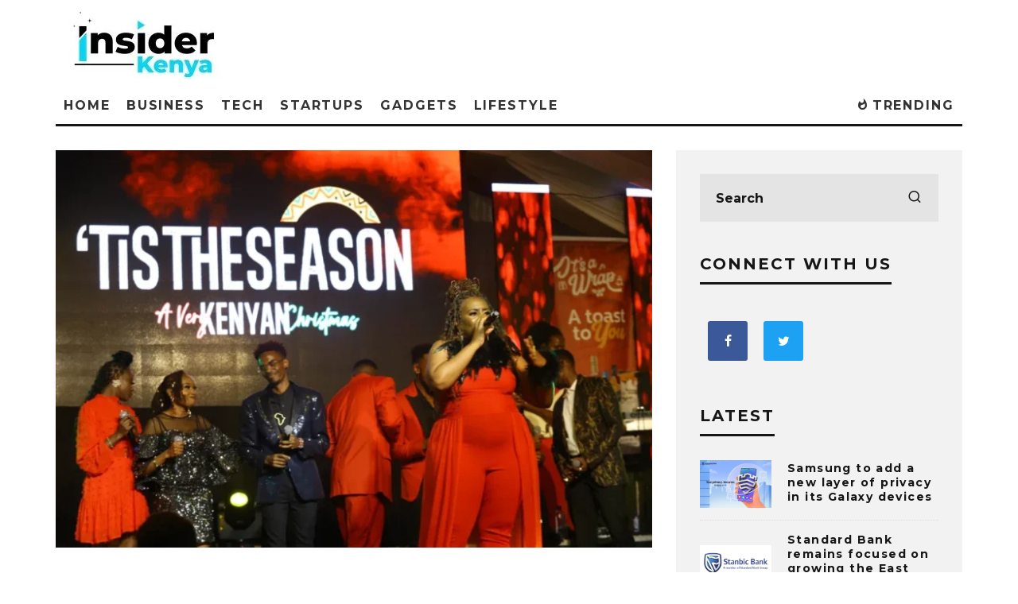

--- FILE ---
content_type: text/html; charset=UTF-8
request_url: https://insiderkenya.com/2023/12/13/kbl-hosts-three-day-festival-as-it-ushers-in-the-festive-season/
body_size: 26827
content:
<!DOCTYPE html>
<html dir="ltr" lang="en-US" prefix="og: https://ogp.me/ns#">
<head>
	<meta charset="UTF-8">
			<meta name="viewport" content="width=device-width, height=device-height, initial-scale=1.0, minimum-scale=1.0">
		<link rel="profile" href="https://gmpg.org/xfn/11">
	<title>KBL hosts three day festival as it ushers in the festive season</title>
<!-- This site is running CAOS for WordPress -->

		<!-- All in One SEO 4.9.3 - aioseo.com -->
	<meta name="description" content="KBL partnered with the annual Christmas Concert Tis the Season to host a three-day festival aimed at turning on the Christmas spirit as Kenyans gear up for the festivities and Christmas moments with family and friends. The Christmas festival which took place at the Junction Mall Rooftop from 8th to 10th December saw Vocalist Atemi" />
	<meta name="robots" content="max-image-preview:large" />
	<meta name="author" content="Staff Writer"/>
	<meta name="google-site-verification" content="C6JdLri0aPCZrKrfVFJ15fqh_qPypupbGXxK3q07p9E" />
	<link rel="canonical" href="https://insiderkenya.com/2023/12/13/kbl-hosts-three-day-festival-as-it-ushers-in-the-festive-season/" />
	<meta name="generator" content="All in One SEO (AIOSEO) 4.9.3" />

		<!-- Google tag (gtag.js) --> <script async src="https://www.googletagmanager.com/gtag/js?id=G-YMCFKBPQYY"></script> <script> window.dataLayer = window.dataLayer || []; function gtag(){dataLayer.push(arguments);} gtag('js', new Date()); gtag('config', 'G-YMCFKBPQYY'); </script>
		<meta property="og:locale" content="en_US" />
		<meta property="og:site_name" content="Insider Kenya" />
		<meta property="og:type" content="article" />
		<meta property="og:title" content="KBL hosts three day festival as it ushers in the festive season" />
		<meta property="og:description" content="KBL partnered with the annual Christmas Concert Tis the Season to host a three-day festival aimed at turning on the Christmas spirit as Kenyans gear up for the festivities and Christmas moments with family and friends. The Christmas festival which took place at the Junction Mall Rooftop from 8th to 10th December saw Vocalist Atemi" />
		<meta property="og:url" content="https://insiderkenya.com/2023/12/13/kbl-hosts-three-day-festival-as-it-ushers-in-the-festive-season/" />
		<meta property="article:published_time" content="2023-12-13T09:03:17+00:00" />
		<meta property="article:modified_time" content="2023-12-13T09:03:17+00:00" />
		<meta property="article:publisher" content="https://www.facebook.com/TheInsiderKe/" />
		<meta name="twitter:card" content="summary_large_image" />
		<meta name="twitter:site" content="@The_InsiderKe" />
		<meta name="twitter:title" content="KBL hosts three day festival as it ushers in the festive season" />
		<meta name="twitter:description" content="KBL partnered with the annual Christmas Concert Tis the Season to host a three-day festival aimed at turning on the Christmas spirit as Kenyans gear up for the festivities and Christmas moments with family and friends. The Christmas festival which took place at the Junction Mall Rooftop from 8th to 10th December saw Vocalist Atemi" />
		<meta name="twitter:creator" content="@The_InsiderKe" />
		<meta name="twitter:label1" content="Written by" />
		<meta name="twitter:data1" content="Staff Writer" />
		<meta name="twitter:label2" content="Est. reading time" />
		<meta name="twitter:data2" content="2 minutes" />
		<script type="application/ld+json" class="aioseo-schema">
			{"@context":"https:\/\/schema.org","@graph":[{"@type":"Article","@id":"https:\/\/insiderkenya.com\/2023\/12\/13\/kbl-hosts-three-day-festival-as-it-ushers-in-the-festive-season\/#article","name":"KBL hosts three day festival as it ushers in the festive season","headline":"KBL hosts three day festival as it ushers in the festive season","author":{"@id":"https:\/\/insiderkenya.com\/author\/staff-writer\/#author"},"publisher":{"@id":"https:\/\/insiderkenya.com\/#organization"},"image":{"@type":"ImageObject","url":"https:\/\/insiderkenya.com\/wp-content\/uploads\/2023\/12\/KBL-Krisi-scaled.webp","width":1080,"height":720,"caption":"KBL"},"datePublished":"2023-12-13T12:03:17+03:00","dateModified":"2023-12-13T12:03:17+03:00","inLanguage":"en-US","mainEntityOfPage":{"@id":"https:\/\/insiderkenya.com\/2023\/12\/13\/kbl-hosts-three-day-festival-as-it-ushers-in-the-festive-season\/#webpage"},"isPartOf":{"@id":"https:\/\/insiderkenya.com\/2023\/12\/13\/kbl-hosts-three-day-festival-as-it-ushers-in-the-festive-season\/#webpage"},"articleSection":"News, Christmas Concert, KBL, Tis the Season"},{"@type":"BreadcrumbList","@id":"https:\/\/insiderkenya.com\/2023\/12\/13\/kbl-hosts-three-day-festival-as-it-ushers-in-the-festive-season\/#breadcrumblist","itemListElement":[{"@type":"ListItem","@id":"https:\/\/insiderkenya.com#listItem","position":1,"name":"Home","item":"https:\/\/insiderkenya.com","nextItem":{"@type":"ListItem","@id":"https:\/\/insiderkenya.com\/category\/news\/#listItem","name":"News"}},{"@type":"ListItem","@id":"https:\/\/insiderkenya.com\/category\/news\/#listItem","position":2,"name":"News","item":"https:\/\/insiderkenya.com\/category\/news\/","nextItem":{"@type":"ListItem","@id":"https:\/\/insiderkenya.com\/2023\/12\/13\/kbl-hosts-three-day-festival-as-it-ushers-in-the-festive-season\/#listItem","name":"KBL hosts three day festival as it ushers in the festive season"},"previousItem":{"@type":"ListItem","@id":"https:\/\/insiderkenya.com#listItem","name":"Home"}},{"@type":"ListItem","@id":"https:\/\/insiderkenya.com\/2023\/12\/13\/kbl-hosts-three-day-festival-as-it-ushers-in-the-festive-season\/#listItem","position":3,"name":"KBL hosts three day festival as it ushers in the festive season","previousItem":{"@type":"ListItem","@id":"https:\/\/insiderkenya.com\/category\/news\/#listItem","name":"News"}}]},{"@type":"Organization","@id":"https:\/\/insiderkenya.com\/#organization","name":"Insider Kenya","url":"https:\/\/insiderkenya.com\/","logo":{"@type":"ImageObject","url":"https:\/\/insiderkenya.com\/wp-content\/uploads\/2022\/04\/INSIDER-LOGO-4-20.04.jpg","@id":"https:\/\/insiderkenya.com\/2023\/12\/13\/kbl-hosts-three-day-festival-as-it-ushers-in-the-festive-season\/#organizationLogo"},"image":{"@id":"https:\/\/insiderkenya.com\/2023\/12\/13\/kbl-hosts-three-day-festival-as-it-ushers-in-the-festive-season\/#organizationLogo"},"sameAs":["https:\/\/www.facebook.com\/TheInsiderKe\/","https:\/\/twitter.com\/The_InsiderKe","https:\/\/www.youtube.com\/channel\/UCTccHUmxi5MtjF7oKYBS3cw"]},{"@type":"Person","@id":"https:\/\/insiderkenya.com\/author\/staff-writer\/#author","url":"https:\/\/insiderkenya.com\/author\/staff-writer\/","name":"Staff Writer","image":{"@type":"ImageObject","@id":"https:\/\/insiderkenya.com\/2023\/12\/13\/kbl-hosts-three-day-festival-as-it-ushers-in-the-festive-season\/#authorImage","url":"https:\/\/secure.gravatar.com\/avatar\/d12e602580db8ab88d213f7035b1b60f5ef628df745deac3282248cafcd13d9c?s=96&d=mm&r=g","width":96,"height":96,"caption":"Staff Writer"}},{"@type":"WebPage","@id":"https:\/\/insiderkenya.com\/2023\/12\/13\/kbl-hosts-three-day-festival-as-it-ushers-in-the-festive-season\/#webpage","url":"https:\/\/insiderkenya.com\/2023\/12\/13\/kbl-hosts-three-day-festival-as-it-ushers-in-the-festive-season\/","name":"KBL hosts three day festival as it ushers in the festive season","description":"KBL partnered with the annual Christmas Concert Tis the Season to host a three-day festival aimed at turning on the Christmas spirit as Kenyans gear up for the festivities and Christmas moments with family and friends. The Christmas festival which took place at the Junction Mall Rooftop from 8th to 10th December saw Vocalist Atemi","inLanguage":"en-US","isPartOf":{"@id":"https:\/\/insiderkenya.com\/#website"},"breadcrumb":{"@id":"https:\/\/insiderkenya.com\/2023\/12\/13\/kbl-hosts-three-day-festival-as-it-ushers-in-the-festive-season\/#breadcrumblist"},"author":{"@id":"https:\/\/insiderkenya.com\/author\/staff-writer\/#author"},"creator":{"@id":"https:\/\/insiderkenya.com\/author\/staff-writer\/#author"},"image":{"@type":"ImageObject","url":"https:\/\/insiderkenya.com\/wp-content\/uploads\/2023\/12\/KBL-Krisi-scaled.webp","@id":"https:\/\/insiderkenya.com\/2023\/12\/13\/kbl-hosts-three-day-festival-as-it-ushers-in-the-festive-season\/#mainImage","width":1080,"height":720,"caption":"KBL"},"primaryImageOfPage":{"@id":"https:\/\/insiderkenya.com\/2023\/12\/13\/kbl-hosts-three-day-festival-as-it-ushers-in-the-festive-season\/#mainImage"},"datePublished":"2023-12-13T12:03:17+03:00","dateModified":"2023-12-13T12:03:17+03:00"},{"@type":"WebSite","@id":"https:\/\/insiderkenya.com\/#website","url":"https:\/\/insiderkenya.com\/","name":"Insider Kenya","inLanguage":"en-US","publisher":{"@id":"https:\/\/insiderkenya.com\/#organization"}}]}
		</script>
		<!-- All in One SEO -->

<link rel='dns-prefetch' href='//stats.wp.com' />
<link rel='dns-prefetch' href='//fonts.googleapis.com' />
<link rel='preconnect' href='//www.google-analytics.com' />
<link rel="alternate" type="application/rss+xml" title="Insider Kenya &raquo; Feed" href="https://insiderkenya.com/feed/" />
<link rel="alternate" type="application/rss+xml" title="Insider Kenya &raquo; Comments Feed" href="https://insiderkenya.com/comments/feed/" />
<link rel="alternate" type="application/rss+xml" title="Insider Kenya &raquo; KBL hosts three day festival as it ushers in the festive season Comments Feed" href="https://insiderkenya.com/2023/12/13/kbl-hosts-three-day-festival-as-it-ushers-in-the-festive-season/feed/" />
<link rel="alternate" title="oEmbed (JSON)" type="application/json+oembed" href="https://insiderkenya.com/wp-json/oembed/1.0/embed?url=https%3A%2F%2Finsiderkenya.com%2F2023%2F12%2F13%2Fkbl-hosts-three-day-festival-as-it-ushers-in-the-festive-season%2F" />
<link rel="alternate" title="oEmbed (XML)" type="text/xml+oembed" href="https://insiderkenya.com/wp-json/oembed/1.0/embed?url=https%3A%2F%2Finsiderkenya.com%2F2023%2F12%2F13%2Fkbl-hosts-three-day-festival-as-it-ushers-in-the-festive-season%2F&#038;format=xml" />
		<!-- This site uses the Google Analytics by MonsterInsights plugin v9.11.1 - Using Analytics tracking - https://www.monsterinsights.com/ -->
							<script src="//www.googletagmanager.com/gtag/js?id=G-YMCFKBPQYY"  data-cfasync="false" data-wpfc-render="false" type="text/javascript" async></script>
			<script data-cfasync="false" data-wpfc-render="false" type="text/javascript">
				var mi_version = '9.11.1';
				var mi_track_user = true;
				var mi_no_track_reason = '';
								var MonsterInsightsDefaultLocations = {"page_location":"https:\/\/insiderkenya.com\/2023\/12\/13\/kbl-hosts-three-day-festival-as-it-ushers-in-the-festive-season\/"};
								if ( typeof MonsterInsightsPrivacyGuardFilter === 'function' ) {
					var MonsterInsightsLocations = (typeof MonsterInsightsExcludeQuery === 'object') ? MonsterInsightsPrivacyGuardFilter( MonsterInsightsExcludeQuery ) : MonsterInsightsPrivacyGuardFilter( MonsterInsightsDefaultLocations );
				} else {
					var MonsterInsightsLocations = (typeof MonsterInsightsExcludeQuery === 'object') ? MonsterInsightsExcludeQuery : MonsterInsightsDefaultLocations;
				}

								var disableStrs = [
										'ga-disable-G-YMCFKBPQYY',
									];

				/* Function to detect opted out users */
				function __gtagTrackerIsOptedOut() {
					for (var index = 0; index < disableStrs.length; index++) {
						if (document.cookie.indexOf(disableStrs[index] + '=true') > -1) {
							return true;
						}
					}

					return false;
				}

				/* Disable tracking if the opt-out cookie exists. */
				if (__gtagTrackerIsOptedOut()) {
					for (var index = 0; index < disableStrs.length; index++) {
						window[disableStrs[index]] = true;
					}
				}

				/* Opt-out function */
				function __gtagTrackerOptout() {
					for (var index = 0; index < disableStrs.length; index++) {
						document.cookie = disableStrs[index] + '=true; expires=Thu, 31 Dec 2099 23:59:59 UTC; path=/';
						window[disableStrs[index]] = true;
					}
				}

				if ('undefined' === typeof gaOptout) {
					function gaOptout() {
						__gtagTrackerOptout();
					}
				}
								window.dataLayer = window.dataLayer || [];

				window.MonsterInsightsDualTracker = {
					helpers: {},
					trackers: {},
				};
				if (mi_track_user) {
					function __gtagDataLayer() {
						dataLayer.push(arguments);
					}

					function __gtagTracker(type, name, parameters) {
						if (!parameters) {
							parameters = {};
						}

						if (parameters.send_to) {
							__gtagDataLayer.apply(null, arguments);
							return;
						}

						if (type === 'event') {
														parameters.send_to = monsterinsights_frontend.v4_id;
							var hookName = name;
							if (typeof parameters['event_category'] !== 'undefined') {
								hookName = parameters['event_category'] + ':' + name;
							}

							if (typeof MonsterInsightsDualTracker.trackers[hookName] !== 'undefined') {
								MonsterInsightsDualTracker.trackers[hookName](parameters);
							} else {
								__gtagDataLayer('event', name, parameters);
							}
							
						} else {
							__gtagDataLayer.apply(null, arguments);
						}
					}

					__gtagTracker('js', new Date());
					__gtagTracker('set', {
						'developer_id.dZGIzZG': true,
											});
					if ( MonsterInsightsLocations.page_location ) {
						__gtagTracker('set', MonsterInsightsLocations);
					}
										__gtagTracker('config', 'G-YMCFKBPQYY', {"forceSSL":"true","link_attribution":"true"} );
										window.gtag = __gtagTracker;										(function () {
						/* https://developers.google.com/analytics/devguides/collection/analyticsjs/ */
						/* ga and __gaTracker compatibility shim. */
						var noopfn = function () {
							return null;
						};
						var newtracker = function () {
							return new Tracker();
						};
						var Tracker = function () {
							return null;
						};
						var p = Tracker.prototype;
						p.get = noopfn;
						p.set = noopfn;
						p.send = function () {
							var args = Array.prototype.slice.call(arguments);
							args.unshift('send');
							__gaTracker.apply(null, args);
						};
						var __gaTracker = function () {
							var len = arguments.length;
							if (len === 0) {
								return;
							}
							var f = arguments[len - 1];
							if (typeof f !== 'object' || f === null || typeof f.hitCallback !== 'function') {
								if ('send' === arguments[0]) {
									var hitConverted, hitObject = false, action;
									if ('event' === arguments[1]) {
										if ('undefined' !== typeof arguments[3]) {
											hitObject = {
												'eventAction': arguments[3],
												'eventCategory': arguments[2],
												'eventLabel': arguments[4],
												'value': arguments[5] ? arguments[5] : 1,
											}
										}
									}
									if ('pageview' === arguments[1]) {
										if ('undefined' !== typeof arguments[2]) {
											hitObject = {
												'eventAction': 'page_view',
												'page_path': arguments[2],
											}
										}
									}
									if (typeof arguments[2] === 'object') {
										hitObject = arguments[2];
									}
									if (typeof arguments[5] === 'object') {
										Object.assign(hitObject, arguments[5]);
									}
									if ('undefined' !== typeof arguments[1].hitType) {
										hitObject = arguments[1];
										if ('pageview' === hitObject.hitType) {
											hitObject.eventAction = 'page_view';
										}
									}
									if (hitObject) {
										action = 'timing' === arguments[1].hitType ? 'timing_complete' : hitObject.eventAction;
										hitConverted = mapArgs(hitObject);
										__gtagTracker('event', action, hitConverted);
									}
								}
								return;
							}

							function mapArgs(args) {
								var arg, hit = {};
								var gaMap = {
									'eventCategory': 'event_category',
									'eventAction': 'event_action',
									'eventLabel': 'event_label',
									'eventValue': 'event_value',
									'nonInteraction': 'non_interaction',
									'timingCategory': 'event_category',
									'timingVar': 'name',
									'timingValue': 'value',
									'timingLabel': 'event_label',
									'page': 'page_path',
									'location': 'page_location',
									'title': 'page_title',
									'referrer' : 'page_referrer',
								};
								for (arg in args) {
																		if (!(!args.hasOwnProperty(arg) || !gaMap.hasOwnProperty(arg))) {
										hit[gaMap[arg]] = args[arg];
									} else {
										hit[arg] = args[arg];
									}
								}
								return hit;
							}

							try {
								f.hitCallback();
							} catch (ex) {
							}
						};
						__gaTracker.create = newtracker;
						__gaTracker.getByName = newtracker;
						__gaTracker.getAll = function () {
							return [];
						};
						__gaTracker.remove = noopfn;
						__gaTracker.loaded = true;
						window['__gaTracker'] = __gaTracker;
					})();
									} else {
										console.log("");
					(function () {
						function __gtagTracker() {
							return null;
						}

						window['__gtagTracker'] = __gtagTracker;
						window['gtag'] = __gtagTracker;
					})();
									}
			</script>
							<!-- / Google Analytics by MonsterInsights -->
		<style id='wp-img-auto-sizes-contain-inline-css' type='text/css'>
img:is([sizes=auto i],[sizes^="auto," i]){contain-intrinsic-size:3000px 1500px}
/*# sourceURL=wp-img-auto-sizes-contain-inline-css */
</style>
<link rel='stylesheet' id='jetpack_related-posts-css' href='https://insiderkenya.com/wp-content/plugins/jetpack/modules/related-posts/related-posts.css?ver=20240116' type='text/css' media='all' />
<style id='wp-emoji-styles-inline-css' type='text/css'>

	img.wp-smiley, img.emoji {
		display: inline !important;
		border: none !important;
		box-shadow: none !important;
		height: 1em !important;
		width: 1em !important;
		margin: 0 0.07em !important;
		vertical-align: -0.1em !important;
		background: none !important;
		padding: 0 !important;
	}
/*# sourceURL=wp-emoji-styles-inline-css */
</style>
<style id='wp-block-library-inline-css' type='text/css'>
:root{--wp-block-synced-color:#7a00df;--wp-block-synced-color--rgb:122,0,223;--wp-bound-block-color:var(--wp-block-synced-color);--wp-editor-canvas-background:#ddd;--wp-admin-theme-color:#007cba;--wp-admin-theme-color--rgb:0,124,186;--wp-admin-theme-color-darker-10:#006ba1;--wp-admin-theme-color-darker-10--rgb:0,107,160.5;--wp-admin-theme-color-darker-20:#005a87;--wp-admin-theme-color-darker-20--rgb:0,90,135;--wp-admin-border-width-focus:2px}@media (min-resolution:192dpi){:root{--wp-admin-border-width-focus:1.5px}}.wp-element-button{cursor:pointer}:root .has-very-light-gray-background-color{background-color:#eee}:root .has-very-dark-gray-background-color{background-color:#313131}:root .has-very-light-gray-color{color:#eee}:root .has-very-dark-gray-color{color:#313131}:root .has-vivid-green-cyan-to-vivid-cyan-blue-gradient-background{background:linear-gradient(135deg,#00d084,#0693e3)}:root .has-purple-crush-gradient-background{background:linear-gradient(135deg,#34e2e4,#4721fb 50%,#ab1dfe)}:root .has-hazy-dawn-gradient-background{background:linear-gradient(135deg,#faaca8,#dad0ec)}:root .has-subdued-olive-gradient-background{background:linear-gradient(135deg,#fafae1,#67a671)}:root .has-atomic-cream-gradient-background{background:linear-gradient(135deg,#fdd79a,#004a59)}:root .has-nightshade-gradient-background{background:linear-gradient(135deg,#330968,#31cdcf)}:root .has-midnight-gradient-background{background:linear-gradient(135deg,#020381,#2874fc)}:root{--wp--preset--font-size--normal:16px;--wp--preset--font-size--huge:42px}.has-regular-font-size{font-size:1em}.has-larger-font-size{font-size:2.625em}.has-normal-font-size{font-size:var(--wp--preset--font-size--normal)}.has-huge-font-size{font-size:var(--wp--preset--font-size--huge)}.has-text-align-center{text-align:center}.has-text-align-left{text-align:left}.has-text-align-right{text-align:right}.has-fit-text{white-space:nowrap!important}#end-resizable-editor-section{display:none}.aligncenter{clear:both}.items-justified-left{justify-content:flex-start}.items-justified-center{justify-content:center}.items-justified-right{justify-content:flex-end}.items-justified-space-between{justify-content:space-between}.screen-reader-text{border:0;clip-path:inset(50%);height:1px;margin:-1px;overflow:hidden;padding:0;position:absolute;width:1px;word-wrap:normal!important}.screen-reader-text:focus{background-color:#ddd;clip-path:none;color:#444;display:block;font-size:1em;height:auto;left:5px;line-height:normal;padding:15px 23px 14px;text-decoration:none;top:5px;width:auto;z-index:100000}html :where(.has-border-color){border-style:solid}html :where([style*=border-top-color]){border-top-style:solid}html :where([style*=border-right-color]){border-right-style:solid}html :where([style*=border-bottom-color]){border-bottom-style:solid}html :where([style*=border-left-color]){border-left-style:solid}html :where([style*=border-width]){border-style:solid}html :where([style*=border-top-width]){border-top-style:solid}html :where([style*=border-right-width]){border-right-style:solid}html :where([style*=border-bottom-width]){border-bottom-style:solid}html :where([style*=border-left-width]){border-left-style:solid}html :where(img[class*=wp-image-]){height:auto;max-width:100%}:where(figure){margin:0 0 1em}html :where(.is-position-sticky){--wp-admin--admin-bar--position-offset:var(--wp-admin--admin-bar--height,0px)}@media screen and (max-width:600px){html :where(.is-position-sticky){--wp-admin--admin-bar--position-offset:0px}}

/*# sourceURL=wp-block-library-inline-css */
</style><style id='global-styles-inline-css' type='text/css'>
:root{--wp--preset--aspect-ratio--square: 1;--wp--preset--aspect-ratio--4-3: 4/3;--wp--preset--aspect-ratio--3-4: 3/4;--wp--preset--aspect-ratio--3-2: 3/2;--wp--preset--aspect-ratio--2-3: 2/3;--wp--preset--aspect-ratio--16-9: 16/9;--wp--preset--aspect-ratio--9-16: 9/16;--wp--preset--color--black: #000000;--wp--preset--color--cyan-bluish-gray: #abb8c3;--wp--preset--color--white: #ffffff;--wp--preset--color--pale-pink: #f78da7;--wp--preset--color--vivid-red: #cf2e2e;--wp--preset--color--luminous-vivid-orange: #ff6900;--wp--preset--color--luminous-vivid-amber: #fcb900;--wp--preset--color--light-green-cyan: #7bdcb5;--wp--preset--color--vivid-green-cyan: #00d084;--wp--preset--color--pale-cyan-blue: #8ed1fc;--wp--preset--color--vivid-cyan-blue: #0693e3;--wp--preset--color--vivid-purple: #9b51e0;--wp--preset--gradient--vivid-cyan-blue-to-vivid-purple: linear-gradient(135deg,rgb(6,147,227) 0%,rgb(155,81,224) 100%);--wp--preset--gradient--light-green-cyan-to-vivid-green-cyan: linear-gradient(135deg,rgb(122,220,180) 0%,rgb(0,208,130) 100%);--wp--preset--gradient--luminous-vivid-amber-to-luminous-vivid-orange: linear-gradient(135deg,rgb(252,185,0) 0%,rgb(255,105,0) 100%);--wp--preset--gradient--luminous-vivid-orange-to-vivid-red: linear-gradient(135deg,rgb(255,105,0) 0%,rgb(207,46,46) 100%);--wp--preset--gradient--very-light-gray-to-cyan-bluish-gray: linear-gradient(135deg,rgb(238,238,238) 0%,rgb(169,184,195) 100%);--wp--preset--gradient--cool-to-warm-spectrum: linear-gradient(135deg,rgb(74,234,220) 0%,rgb(151,120,209) 20%,rgb(207,42,186) 40%,rgb(238,44,130) 60%,rgb(251,105,98) 80%,rgb(254,248,76) 100%);--wp--preset--gradient--blush-light-purple: linear-gradient(135deg,rgb(255,206,236) 0%,rgb(152,150,240) 100%);--wp--preset--gradient--blush-bordeaux: linear-gradient(135deg,rgb(254,205,165) 0%,rgb(254,45,45) 50%,rgb(107,0,62) 100%);--wp--preset--gradient--luminous-dusk: linear-gradient(135deg,rgb(255,203,112) 0%,rgb(199,81,192) 50%,rgb(65,88,208) 100%);--wp--preset--gradient--pale-ocean: linear-gradient(135deg,rgb(255,245,203) 0%,rgb(182,227,212) 50%,rgb(51,167,181) 100%);--wp--preset--gradient--electric-grass: linear-gradient(135deg,rgb(202,248,128) 0%,rgb(113,206,126) 100%);--wp--preset--gradient--midnight: linear-gradient(135deg,rgb(2,3,129) 0%,rgb(40,116,252) 100%);--wp--preset--font-size--small: 13px;--wp--preset--font-size--medium: 20px;--wp--preset--font-size--large: 36px;--wp--preset--font-size--x-large: 42px;--wp--preset--spacing--20: 0.44rem;--wp--preset--spacing--30: 0.67rem;--wp--preset--spacing--40: 1rem;--wp--preset--spacing--50: 1.5rem;--wp--preset--spacing--60: 2.25rem;--wp--preset--spacing--70: 3.38rem;--wp--preset--spacing--80: 5.06rem;--wp--preset--shadow--natural: 6px 6px 9px rgba(0, 0, 0, 0.2);--wp--preset--shadow--deep: 12px 12px 50px rgba(0, 0, 0, 0.4);--wp--preset--shadow--sharp: 6px 6px 0px rgba(0, 0, 0, 0.2);--wp--preset--shadow--outlined: 6px 6px 0px -3px rgb(255, 255, 255), 6px 6px rgb(0, 0, 0);--wp--preset--shadow--crisp: 6px 6px 0px rgb(0, 0, 0);}:where(.is-layout-flex){gap: 0.5em;}:where(.is-layout-grid){gap: 0.5em;}body .is-layout-flex{display: flex;}.is-layout-flex{flex-wrap: wrap;align-items: center;}.is-layout-flex > :is(*, div){margin: 0;}body .is-layout-grid{display: grid;}.is-layout-grid > :is(*, div){margin: 0;}:where(.wp-block-columns.is-layout-flex){gap: 2em;}:where(.wp-block-columns.is-layout-grid){gap: 2em;}:where(.wp-block-post-template.is-layout-flex){gap: 1.25em;}:where(.wp-block-post-template.is-layout-grid){gap: 1.25em;}.has-black-color{color: var(--wp--preset--color--black) !important;}.has-cyan-bluish-gray-color{color: var(--wp--preset--color--cyan-bluish-gray) !important;}.has-white-color{color: var(--wp--preset--color--white) !important;}.has-pale-pink-color{color: var(--wp--preset--color--pale-pink) !important;}.has-vivid-red-color{color: var(--wp--preset--color--vivid-red) !important;}.has-luminous-vivid-orange-color{color: var(--wp--preset--color--luminous-vivid-orange) !important;}.has-luminous-vivid-amber-color{color: var(--wp--preset--color--luminous-vivid-amber) !important;}.has-light-green-cyan-color{color: var(--wp--preset--color--light-green-cyan) !important;}.has-vivid-green-cyan-color{color: var(--wp--preset--color--vivid-green-cyan) !important;}.has-pale-cyan-blue-color{color: var(--wp--preset--color--pale-cyan-blue) !important;}.has-vivid-cyan-blue-color{color: var(--wp--preset--color--vivid-cyan-blue) !important;}.has-vivid-purple-color{color: var(--wp--preset--color--vivid-purple) !important;}.has-black-background-color{background-color: var(--wp--preset--color--black) !important;}.has-cyan-bluish-gray-background-color{background-color: var(--wp--preset--color--cyan-bluish-gray) !important;}.has-white-background-color{background-color: var(--wp--preset--color--white) !important;}.has-pale-pink-background-color{background-color: var(--wp--preset--color--pale-pink) !important;}.has-vivid-red-background-color{background-color: var(--wp--preset--color--vivid-red) !important;}.has-luminous-vivid-orange-background-color{background-color: var(--wp--preset--color--luminous-vivid-orange) !important;}.has-luminous-vivid-amber-background-color{background-color: var(--wp--preset--color--luminous-vivid-amber) !important;}.has-light-green-cyan-background-color{background-color: var(--wp--preset--color--light-green-cyan) !important;}.has-vivid-green-cyan-background-color{background-color: var(--wp--preset--color--vivid-green-cyan) !important;}.has-pale-cyan-blue-background-color{background-color: var(--wp--preset--color--pale-cyan-blue) !important;}.has-vivid-cyan-blue-background-color{background-color: var(--wp--preset--color--vivid-cyan-blue) !important;}.has-vivid-purple-background-color{background-color: var(--wp--preset--color--vivid-purple) !important;}.has-black-border-color{border-color: var(--wp--preset--color--black) !important;}.has-cyan-bluish-gray-border-color{border-color: var(--wp--preset--color--cyan-bluish-gray) !important;}.has-white-border-color{border-color: var(--wp--preset--color--white) !important;}.has-pale-pink-border-color{border-color: var(--wp--preset--color--pale-pink) !important;}.has-vivid-red-border-color{border-color: var(--wp--preset--color--vivid-red) !important;}.has-luminous-vivid-orange-border-color{border-color: var(--wp--preset--color--luminous-vivid-orange) !important;}.has-luminous-vivid-amber-border-color{border-color: var(--wp--preset--color--luminous-vivid-amber) !important;}.has-light-green-cyan-border-color{border-color: var(--wp--preset--color--light-green-cyan) !important;}.has-vivid-green-cyan-border-color{border-color: var(--wp--preset--color--vivid-green-cyan) !important;}.has-pale-cyan-blue-border-color{border-color: var(--wp--preset--color--pale-cyan-blue) !important;}.has-vivid-cyan-blue-border-color{border-color: var(--wp--preset--color--vivid-cyan-blue) !important;}.has-vivid-purple-border-color{border-color: var(--wp--preset--color--vivid-purple) !important;}.has-vivid-cyan-blue-to-vivid-purple-gradient-background{background: var(--wp--preset--gradient--vivid-cyan-blue-to-vivid-purple) !important;}.has-light-green-cyan-to-vivid-green-cyan-gradient-background{background: var(--wp--preset--gradient--light-green-cyan-to-vivid-green-cyan) !important;}.has-luminous-vivid-amber-to-luminous-vivid-orange-gradient-background{background: var(--wp--preset--gradient--luminous-vivid-amber-to-luminous-vivid-orange) !important;}.has-luminous-vivid-orange-to-vivid-red-gradient-background{background: var(--wp--preset--gradient--luminous-vivid-orange-to-vivid-red) !important;}.has-very-light-gray-to-cyan-bluish-gray-gradient-background{background: var(--wp--preset--gradient--very-light-gray-to-cyan-bluish-gray) !important;}.has-cool-to-warm-spectrum-gradient-background{background: var(--wp--preset--gradient--cool-to-warm-spectrum) !important;}.has-blush-light-purple-gradient-background{background: var(--wp--preset--gradient--blush-light-purple) !important;}.has-blush-bordeaux-gradient-background{background: var(--wp--preset--gradient--blush-bordeaux) !important;}.has-luminous-dusk-gradient-background{background: var(--wp--preset--gradient--luminous-dusk) !important;}.has-pale-ocean-gradient-background{background: var(--wp--preset--gradient--pale-ocean) !important;}.has-electric-grass-gradient-background{background: var(--wp--preset--gradient--electric-grass) !important;}.has-midnight-gradient-background{background: var(--wp--preset--gradient--midnight) !important;}.has-small-font-size{font-size: var(--wp--preset--font-size--small) !important;}.has-medium-font-size{font-size: var(--wp--preset--font-size--medium) !important;}.has-large-font-size{font-size: var(--wp--preset--font-size--large) !important;}.has-x-large-font-size{font-size: var(--wp--preset--font-size--x-large) !important;}
/*# sourceURL=global-styles-inline-css */
</style>

<style id='classic-theme-styles-inline-css' type='text/css'>
/*! This file is auto-generated */
.wp-block-button__link{color:#fff;background-color:#32373c;border-radius:9999px;box-shadow:none;text-decoration:none;padding:calc(.667em + 2px) calc(1.333em + 2px);font-size:1.125em}.wp-block-file__button{background:#32373c;color:#fff;text-decoration:none}
/*# sourceURL=/wp-includes/css/classic-themes.min.css */
</style>
<link rel='stylesheet' id='lets-review-api-css' href='https://insiderkenya.com/wp-content/plugins/lets-review/assets/css/style-api.min.css?ver=3.3.6' type='text/css' media='all' />
<link rel='stylesheet' id='codetipi-15zine-style-css' href='https://insiderkenya.com/wp-content/themes/15zine/assets/css/style.min.css?ver=3.3.9.8' type='text/css' media='all' />
<style id='codetipi-15zine-style-inline-css' type='text/css'>
.link-color-wrap > * > a,.link-color-wrap > * > ul a{ color: #1e73be;}.link-color-wrap > * > a:hover,.link-color-wrap > * > ul a:hover{ color: #73c2d6;}body{ color: #2e2e2e;}.site-footer{ color: #fff;}body{font-size:14px;font-weight:400;line-height:1.6;text-transform:none;}.excerpt{font-size:14px;font-weight:400;line-height:1.6;text-transform:none;}.preview-thumbnail .title, .preview-review .title{font-size:14px;font-weight:700;letter-spacing:0.1em;line-height:1.3;text-transform:none;}.byline{font-size:10px;font-weight:700;letter-spacing:0.1em;line-height:1.3;text-transform:uppercase;}.tipi-button, .button__back__home{font-size:14px;font-weight:700;letter-spacing:0.1em;text-transform:uppercase;}.breadcrumbs{font-size:11px;font-weight:400;letter-spacing:0.1em;text-transform:none;}.secondary-menu-wrap{font-size:14px;font-weight:700;letter-spacing:0.1em;line-height:1;text-transform:uppercase;}.preview-slider.title-s .title{font-size:14px;font-weight:700;letter-spacing:0.1em;line-height:1.3;text-transform:none;}.preview-slider.title-m .title{font-size:14px;font-weight:700;letter-spacing:0.1em;line-height:1.3;text-transform:none;}.preview-slider.title-l .title{font-size:14px;font-weight:700;letter-spacing:0.1em;line-height:1.3;text-transform:none;}.preview-slider.title-xl .title{font-size:14px;font-weight:700;letter-spacing:0.1em;line-height:1.3;text-transform:none;}.preview-grid.title-s .title{font-size:14px;font-weight:700;letter-spacing:0.1em;line-height:1.3;text-transform:none;}.preview-grid.title-m .title{font-size:14px;font-weight:700;letter-spacing:0.1em;line-height:1.3;text-transform:none;}.preview-grid.title-l .title{font-size:14px;font-weight:700;letter-spacing:0.1em;line-height:1.3;text-transform:none;}.preview-classic .title{font-size:14px;font-weight:700;letter-spacing:0.1em;line-height:1.3;text-transform:none;}.preview-2 .title{font-size:14px;font-weight:700;letter-spacing:0.1em;line-height:1.3;text-transform:none;}.entry-content blockquote, .entry-content .wp-block-pullquote p{font-size:18px;font-weight:400;line-height:1.5;text-transform:none;}.hero-wrap .caption, .gallery-block__wrap .caption{font-size:10px;font-weight:400;line-height:1.2;text-transform:none;}.main-navigation{font-size:14px;font-weight:700;letter-spacing:0.12em;line-height:1;text-transform:uppercase;}.hero-meta.tipi-s-typo .title{font-size:18px;font-weight:700;letter-spacing:0.1em;line-height:1.3;text-transform:capitalize;}.hero-meta.tipi-m-typo .title{font-size:18px;font-weight:700;letter-spacing:0.1em;line-height:1.3;text-transform:capitalize;}.hero-meta.tipi-l-typo .title{font-size:18px;font-weight:700;letter-spacing:0.1em;line-height:1.3;text-transform:capitalize;}.entry-content h1{font-size:18px;font-weight:700;letter-spacing:0.1em;line-height:1.3;text-transform:capitalize;}.entry-content h2{font-size:16px;font-weight:700;letter-spacing:0.1em;line-height:1.3;text-transform:capitalize;}.entry-content h3{font-size:14px;font-weight:700;letter-spacing:0.1em;line-height:1.3;text-transform:capitalize;}.entry-content h4{font-size:14px;font-weight:700;letter-spacing:0.1em;line-height:1.3;text-transform:capitalize;}.entry-content h5{font-size:14px;font-weight:700;letter-spacing:0.1em;line-height:1.3;text-transform:capitalize;}.widget-title{font-size:14px;font-weight:700;letter-spacing:0.1em;line-height:1.3;text-transform:uppercase;}.block-title-wrap .title{font-size:16px;font-weight:700;letter-spacing:0.1em;line-height:1.2;text-transform:none;}.block-subtitle{font-size:15px;font-weight:700;letter-spacing:0.1em;line-height:1.3;text-transform:none;}.preview-classic { padding-bottom: 30px; }.block-wrap-classic .block ~ .block .preview-1:first-child { padding-top: 30px; }.preview-thumbnail { padding-bottom: 20px; }.codetipi-15zine-widget .preview-thumbnail { padding-bottom: 15px; }.preview-classic{ border-bottom:1px dotted #f2f2f2;}.preview-classic { margin-bottom: 30px; }.block-wrap-bs-62 .block ~ .block, .block-wrap-classic .block ~ .block .preview-1:first-child { margin-top: 30px; }.block-wrap-classic .block ~ .block .preview-1:first-child{ border-top:1px dotted #f2f2f2;}.preview-classic { margin-bottom: 30px; }.block-wrap-bs-62 .block ~ .block, .block-wrap-classic .block ~ .block .preview-1:first-child { margin-top: 30px; }.preview-thumbnail{ border-bottom:1px dotted #f2f2f2;}.preview-thumbnail { margin-bottom: 20px; }.codetipi-15zine-widget .preview-thumbnail { margin-bottom: 15px; }.main-menu-logo img { width: 110px; }.mm-submenu-2 .mm-51 .menu-wrap > .sub-menu > li > a { color: #f2c231; }.cb-review-box .cb-bar .cb-overlay span { background: #f9db32; }.cb-review-box i { color: #f9db32; }.preview-slider.tile-overlay--1:after, .preview-slider.tile-overlay--2 .meta:after { opacity: 0.25; }.preview-grid.tile-overlay--1:after, .preview-grid.tile-overlay--2 .meta:after { opacity: 0.25; }.main-navigation-border { border-bottom-color: #161616; }.cb-mm-on.cb-menu-light #cb-nav-bar .cb-main-nav > li:hover, .cb-mm-on.cb-menu-dark #cb-nav-bar .cb-main-nav > li:hover { background: #3dbdf4; }body {}body, #respond, .cb-font-body, .font-b { font-family: 'Raleway',sans-serif; }h1, h2, h3, h4, h5, h6, .cb-font-header, .font-h, #bbp-user-navigation, .cb-byline, .product_meta, .price, .woocommerce-review-link, .cart_item, .cart-collaterals .cart_totals th { font-family: 'Montserrat',sans-serif }.main-menu > li > a, .main-menu-wrap .menu-icons > li > a {
		padding-top: 15px;
		padding-bottom: 15px;
	}.secondary-menu-wrap .menu-icons > li > a, .secondary-menu-wrap .secondary-menu > li > a {
		padding-top: 15px;
		padding-bottom: 15px;
	}.site-mob-header:not(.site-mob-header-11) .header-padding .logo-main-wrap, .site-mob-header:not(.site-mob-header-11) .header-padding .icons-wrap a, .site-mob-header-11 .header-padding {
		padding-top: 20px;
		padding-bottom: 20px;
	}.grid-spacing { border-top-width: 3px; }@media only screen and (min-width: 481px) {.block-wrap-slider:not(.block-wrap-51) .slider-spacing { margin-right: 3px;}.block--feature.block-wrap-slider .block-inner-style { padding-top: 3px;}}@media only screen and (min-width: 768px) {.grid-spacing { border-right-width: 3px; }.block-wrap-55 .slide { margin-right: 3px!important; }.block-wrap-grid:not(.block-wrap-81) .block { width: calc( 100% + 3px ); }.preview-slider.tile-overlay--1:hover:after, .preview-slider.tile-overlay--2.tile-overlay--gradient:hover:after, .preview-slider.tile-overlay--2:hover .meta:after { opacity: 0.75 ; }.preview-grid.tile-overlay--1:hover:after, .preview-grid.tile-overlay--2.tile-overlay--gradient:hover:after, .preview-grid.tile-overlay--2:hover .meta:after { opacity: 0.75 ; }}@media only screen and (min-width: 1020px) {.site-header .header-padding {
		padding-top: 10px;
		padding-bottom: 10px;
	}body{font-size:18px;}.excerpt{font-size:16px;}.tipi-button, .button__back__home{font-size:12px;}.secondary-menu-wrap{font-size:12px;}.preview-slider.title-s .title{font-size:16px;}.preview-slider.title-m .title{font-size:16px;}.preview-slider.title-l .title{font-size:32px;}.preview-slider.title-xl .title{font-size:38px;}.preview-grid.title-s .title{font-size:16px;}.preview-grid.title-m .title{font-size:16px;}.preview-grid.title-l .title{font-size:32px;}.preview-classic .title{font-size:18px;}.preview-2 .title{font-size:20px;}.entry-content blockquote, .entry-content .wp-block-pullquote p{font-size:30px;}.main-navigation{font-size:16px;}.hero-meta.tipi-s-typo .title{font-size:30px;}.hero-meta.tipi-m-typo .title{font-size:40px;}.hero-meta.tipi-l-typo .title{font-size:50px;}.entry-content h1{font-size:50px;}.entry-content h2{font-size:30px;}.entry-content h3{font-size:24px;}.entry-content h4{font-size:20px;}.entry-content h5{font-size:18px;}.widget-title{font-size:20px;}.block-title-wrap .title{font-size:32px;}}/*.site-footer #cb-widgets {*/
/*    display:none;*/
/*    visibility:hidden;*/
/*}*/
/*# sourceURL=codetipi-15zine-style-inline-css */
</style>
<link rel='stylesheet' id='codetipi-15zine-child-style-css' href='https://insiderkenya.com/wp-content/themes/15zine-child/style.css?ver=6.9' type='text/css' media='all' />
<link rel='stylesheet' id='codetipi-15zine-fonts-css' href='https://fonts.googleapis.com/css?family=Montserrat%3A400%2C700%7CRaleway%3A400%2C700&#038;display=swap' type='text/css' media='all' />
<link rel='stylesheet' id='swipebox-css' href='https://insiderkenya.com/wp-content/themes/15zine/assets/css/swipebox.min.css?ver=1.4.4' type='text/css' media='all' />
<link rel='stylesheet' id='login-with-ajax-css' href='https://insiderkenya.com/wp-content/plugins/login-with-ajax/templates/widget.css?ver=4.4' type='text/css' media='all' />
<link rel='stylesheet' id='sharedaddy-css' href='https://insiderkenya.com/wp-content/plugins/jetpack/modules/sharedaddy/sharing.css?ver=14.5' type='text/css' media='all' />
<link rel='stylesheet' id='social-logos-css' href='https://insiderkenya.com/wp-content/plugins/jetpack/_inc/social-logos/social-logos.min.css?ver=14.5' type='text/css' media='all' />
<script type="text/javascript" id="jetpack_related-posts-js-extra">
/* <![CDATA[ */
var related_posts_js_options = {"post_heading":"h4"};
//# sourceURL=jetpack_related-posts-js-extra
/* ]]> */
</script>
<script type="text/javascript" src="https://insiderkenya.com/wp-content/plugins/jetpack/_inc/build/related-posts/related-posts.min.js?ver=20240116" id="jetpack_related-posts-js"></script>
<script data-cfasync="false" type="text/javascript" src="https://insiderkenya.com/wp-content/plugins/google-analytics-for-wordpress/assets/js/frontend-gtag.min.js?ver=9.11.1" id="monsterinsights-frontend-script-js" async="async" data-wp-strategy="async"></script>
<script data-cfasync="false" data-wpfc-render="false" type="text/javascript" id='monsterinsights-frontend-script-js-extra'>/* <![CDATA[ */
var monsterinsights_frontend = {"js_events_tracking":"true","download_extensions":"doc,pdf,ppt,zip,xls,docx,pptx,xlsx","inbound_paths":"[{\"path\":\"\\\/go\\\/\",\"label\":\"affiliate\"},{\"path\":\"\\\/recommend\\\/\",\"label\":\"affiliate\"}]","home_url":"https:\/\/insiderkenya.com","hash_tracking":"false","v4_id":"G-YMCFKBPQYY"};/* ]]> */
</script>
<script type="text/javascript" src="https://insiderkenya.com/wp-includes/js/jquery/jquery.min.js?ver=3.7.1" id="jquery-core-js"></script>
<script type="text/javascript" src="https://insiderkenya.com/wp-includes/js/jquery/jquery-migrate.min.js?ver=3.4.1" id="jquery-migrate-js"></script>
<script data-cfasync="false" type="text/javascript" src="https://insiderkenya.com/wp-content/uploads/caos/4ec439dc.js?id=G-YMCFKBPQYY" id="caos-gtag-js"></script>
<script data-cfasync="false" type="text/javascript" id="caos-gtag-js-after">
/* <![CDATA[ */
    window.dataLayer = window.dataLayer || [];

    function gtag() {
        dataLayer.push(arguments);
    }

    gtag('js', new Date());
    gtag('config', 'G-YMCFKBPQYY', {"cookie_domain":"insiderkenya.com","cookie_flags":"samesite=none;secure","allow_google_signals":true});
	
//# sourceURL=caos-gtag-js-after
/* ]]> */
</script>
<script type="text/javascript" id="login-with-ajax-js-extra">
/* <![CDATA[ */
var LWA = {"ajaxurl":"https://insiderkenya.com/wp-admin/admin-ajax.php","off":""};
//# sourceURL=login-with-ajax-js-extra
/* ]]> */
</script>
<script type="text/javascript" src="https://insiderkenya.com/wp-content/themes/15zine/plugins/login-with-ajax/login-with-ajax.js?ver=4.4" id="login-with-ajax-js"></script>
<script type="text/javascript" src="https://insiderkenya.com/wp-content/plugins/login-with-ajax/ajaxify/ajaxify.min.js?ver=4.4" id="login-with-ajax-ajaxify-js"></script>
<link rel="https://api.w.org/" href="https://insiderkenya.com/wp-json/" /><link rel="alternate" title="JSON" type="application/json" href="https://insiderkenya.com/wp-json/wp/v2/posts/5201" /><link rel="EditURI" type="application/rsd+xml" title="RSD" href="https://insiderkenya.com/xmlrpc.php?rsd" />
<meta name="generator" content="WordPress 6.9" />
<link rel='shortlink' href='https://insiderkenya.com/?p=5201' />
<!-- start Simple Custom CSS and JS -->
<!-- Add HTML code to the header or the footer.

For example, you can use the following code for loading the jQuery library from Google CDN:
<script src="https://ajax.googleapis.com/ajax/libs/jquery/3.6.1/jquery.min.js"></script>

or the following one for loading the Bootstrap library from jsDelivr:
<link href="https://cdn.jsdelivr.net/npm/bootstrap@5.2.3/dist/css/bootstrap.min.css" rel="stylesheet" integrity="sha384-rbsA2VBKQhggwzxH7pPCaAqO46MgnOM80zW1RWuH61DGLwZJEdK2Kadq2F9CUG65" crossorigin="anonymous">

-- End of the comment --> 

<!-- Google tag (gtag.js) -->
<script async src="https://www.googletagmanager.com/gtag/js?id=G-BTBCXY6P9Z"></script>
<script>
  window.dataLayer = window.dataLayer || [];
  function gtag(){dataLayer.push(arguments);}
  gtag('js', new Date());

  gtag('config', 'G-BTBCXY6P9Z');
</script><!-- end Simple Custom CSS and JS -->
	<style>img#wpstats{display:none}</style>
		<link rel="preload" type="font/woff2" as="font" href="https://insiderkenya.com/wp-content/themes/15zine/assets/css/15zine/codetipi-15zine.woff2?9oa0lg" crossorigin><link rel="dns-prefetch" href="//fonts.googleapis.com"><link rel="preconnect" href="https://fonts.gstatic.com/" crossorigin>	<meta property="og:title" content="KBL hosts three day festival as it ushers in the festive season">
	<meta property="og:description" content="Share this:ShareFacebookTwitter">
	<meta property="og:image" content="https://insiderkenya.com/wp-content/uploads/2023/12/KBL-Krisi-scaled-1024x683.webp">
	<meta property="og:url" content="https://insiderkenya.com/2023/12/13/kbl-hosts-three-day-festival-as-it-ushers-in-the-festive-season/">
	<meta name="twitter:card" content="summary_large_image">
	<meta property="og:site_name" content="Insider Kenya">
	<meta property="og:type" content="website">
	<link rel="icon" href="https://insiderkenya.com/wp-content/uploads/2025/03/cropped-favicon-32x32.webp" sizes="32x32" />
<link rel="icon" href="https://insiderkenya.com/wp-content/uploads/2025/03/cropped-favicon-192x192.webp" sizes="192x192" />
<link rel="apple-touch-icon" href="https://insiderkenya.com/wp-content/uploads/2025/03/cropped-favicon-180x180.webp" />
<meta name="msapplication-TileImage" content="https://insiderkenya.com/wp-content/uploads/2025/03/cropped-favicon-270x270.webp" />
<!-- Google tag (gtag.js) -->
<script async src="https://www.googletagmanager.com/gtag/js?id=G-NFQ8L3QG7Z"></script>
<script>
  window.dataLayer = window.dataLayer || [];
  function gtag(){dataLayer.push(arguments);}
  gtag('js', new Date());

  gtag('config', 'G-NFQ8L3QG7Z');
</script>
<style id='codetipi-15zine-logo-inline-css' type='text/css'>
@media only screen and (min-width: 1200px) {.logo-main img{ display:inline-block; width:220px; height:89px;}}
/*# sourceURL=codetipi-15zine-logo-inline-css */
</style>
<style id='codetipi-15zine-mm-style-inline-css' type='text/css'>

			.main-menu-bar-color-1 .main-menu .mm-color.menu-item-8740.active > a,
			.main-menu-bar-color-1.mm-ani-0 .main-menu .mm-color.menu-item-8740:hover > a,
			.main-menu-bar-color-1 .main-menu .current-menu-item.menu-item-8740 > a
			{ background: #3dbdf4; }.main-navigation .menu-item-8740 .menu-wrap > * { border-top-color: #3dbdf4!important; }

			.main-menu-bar-color-1 .main-menu .mm-color.menu-item-212.active > a,
			.main-menu-bar-color-1.mm-ani-0 .main-menu .mm-color.menu-item-212:hover > a,
			.main-menu-bar-color-1 .main-menu .current-menu-item.menu-item-212 > a
			{ background: #3dbdf4; }.main-navigation .menu-item-212 .menu-wrap > * { border-top-color: #3dbdf4!important; }

			.main-menu-bar-color-1 .main-menu .mm-color.menu-item-216.active > a,
			.main-menu-bar-color-1.mm-ani-0 .main-menu .mm-color.menu-item-216:hover > a,
			.main-menu-bar-color-1 .main-menu .current-menu-item.menu-item-216 > a
			{ background: #3dbdf4; }.main-navigation .menu-item-216 .menu-wrap > * { border-top-color: #3dbdf4!important; }

			.main-menu-bar-color-1 .main-menu .mm-color.menu-item-215.active > a,
			.main-menu-bar-color-1.mm-ani-0 .main-menu .mm-color.menu-item-215:hover > a,
			.main-menu-bar-color-1 .main-menu .current-menu-item.menu-item-215 > a
			{ background: #3dbdf4; }.main-navigation .menu-item-215 .menu-wrap > * { border-top-color: #3dbdf4!important; }

			.main-menu-bar-color-1 .main-menu .mm-color.menu-item-664.active > a,
			.main-menu-bar-color-1.mm-ani-0 .main-menu .mm-color.menu-item-664:hover > a,
			.main-menu-bar-color-1 .main-menu .current-menu-item.menu-item-664 > a
			{ background: #3dbdf4; }.main-navigation .menu-item-664 .menu-wrap > * { border-top-color: #3dbdf4!important; }

			.main-menu-bar-color-1 .main-menu .mm-color.menu-item-213.active > a,
			.main-menu-bar-color-1.mm-ani-0 .main-menu .mm-color.menu-item-213:hover > a,
			.main-menu-bar-color-1 .main-menu .current-menu-item.menu-item-213 > a
			{ background: #3dbdf4; }.main-navigation .menu-item-213 .menu-wrap > * { border-top-color: #3dbdf4!important; }
/*# sourceURL=codetipi-15zine-mm-style-inline-css */
</style>
</head>
<body class="wp-singular post-template-default single single-post postid-5201 single-format-standard wp-theme-15zine wp-child-theme-15zine-child mob-fi-tall  cb-body-light cb-footer-dark body-mob-header-1 site-mob-menu-a-4 site-mob-menu-1 mm-submenu-2">
			<div id="cb-outer-container" class="site">
		<header id="mobhead" class="site-header-block site-mob-header tipi-l-0 site-mob-header-1 sticky-menu-1 sticky-top site-skin-2"><div class="bg-area header-padding tipi-row side-spacing tipi-vertical-c">
	<ul class="menu-left icons-wrap tipi-vertical-c">
		<li class="codetipi-15zine-icon vertical-c"><a href="#" class="mob-tr-open" data-target="slide-menu"><i class="codetipi-15zine-i-menu" aria-hidden="true"></i></a></li>	</ul>
	<div class="logo-main-wrap logo-mob-wrap">
			</div>
	<ul class="menu-right icons-wrap tipi-vertical-c">
					</ul>
</div>
</header><!-- .site-mob-header --><div id="mob-line" class="tipi-l-0"></div>		<div id="cb-container" class="site-inner container clearfix">
<header id="masthead" class="site-header-block site-header clearfix site-header-1 header-skin-1 site-img-1 mm-ani-1 mm-skin-2 main-menu-skin-1 main-menu-width-3 main-menu-bar-color-1 wrap logo-only-when-stuck main-menu-l"><div class="bg-area">
			<div class="logo-main-wrap header-padding tipi-vertical-c logo-main-wrap-l side-spacing">
			<div class="logo logo-main"><a href="https://insiderkenya.com" data-pin-nopin="true"><img src="https://insiderkenya.com/wp-content/uploads/2022/04/Logo-16-M-1.webp" srcset="https://insiderkenya.com/wp-content/uploads/2022/04/Logo-16-M-1.webp 2x" width="220" height="89"></a></div>					</div>
		<div class="background"></div></div>
</header><!-- .site-header --><div id="header-line"></div><nav id="cb-nav-bar" class="main-navigation cb-nav-bar-wrap nav-bar tipi-m-0-down clearfix site-skin-1 mm-ani-1 mm-skin-2 main-menu-bar-color-1 wrap side-spacing sticky-top sticky-menu sticky-menu-1 logo-only-when-stuck main-menu-l">
	<div class="menu-bg-area main-navigation-border">
		<div id="cb-main-menu" class="main-menu-wrap cb-nav-bar-wrap clearfix cb-font-header main-nav-wrap vertical-c side-spacing wrap">
			<div class="logo-menu-wrap logo-menu-wrap-placeholder"></div>			<ul id="menu-main-menu" class="main-menu nav cb-main-nav main-nav clearfix tipi-flex horizontal-menu">
				<li id="menu-item-8740" class="menu-item menu-item-type-custom menu-item-object-custom menu-item-home dropper drop-it mm-art mm-wrap-2 mm-wrap menu-item-8740"><a href="https://insiderkenya.com">Home</a></li>
<li id="menu-item-212" class="menu-item menu-item-type-taxonomy menu-item-object-category dropper drop-it mm-art mm-wrap-11 mm-wrap mm-color mm-sb-left menu-item-212"><a href="https://insiderkenya.com/category/business/" data-ppp="3" data-tid="6"  data-term="category">Business</a><div class="menu mm-11 tipi-row side-spacing" data-mm="11"><div class="menu-wrap menu-wrap-more-10 tipi-flex"><div id="block-wrap-212" class="block-wrap block-wrap-61 block-to-see block-wrap-classic clearfix ppl-m-3 ppl-s-3 block-css-212 block--light" data-id="212"><div class="block-inner-style"><div class="block-inner-box contents"><div class="block-title-wrap cb-module-header"><h2 class="block-title cb-module-title title">Business</h2><a href="https://insiderkenya.com/category/business/" class="see-all">See All</a></div><div class="block">		<article class="preview-classic separation-border-style stack ani-base tipi-xs-12 preview-61 with-fi post-10430 post type-post status-publish format-standard has-post-thumbnail hentry category-business tag-east-africa tag-standard-bank-group">
					<div class="cb-mask mask" style="background:#3dbdf4;">
			<a href="https://insiderkenya.com/2026/01/28/standard-bank-remains-focused-on-growing-the-east-african-market/" class="mask-img">
				<img width="1000" height="500" src="https://insiderkenya.com/wp-content/uploads/2023/03/Stanbic.webp" class="attachment-codetipi-15zine-360-240 size-codetipi-15zine-360-240 wp-post-image" alt="Standard Bank" decoding="async" fetchpriority="high" srcset="https://insiderkenya.com/wp-content/uploads/2023/03/Stanbic.webp 1000w, https://insiderkenya.com/wp-content/uploads/2023/03/Stanbic-300x150.webp 300w, https://insiderkenya.com/wp-content/uploads/2023/03/Stanbic-768x384.webp 768w, https://insiderkenya.com/wp-content/uploads/2023/03/Stanbic-770x385.webp 770w" sizes="(max-width: 1000px) 100vw, 1000px" />			</a>
		</div>
						<div class="cb-meta cb-article-meta meta">
								<h2 class="title cb-post-title">
					<a href="https://insiderkenya.com/2026/01/28/standard-bank-remains-focused-on-growing-the-east-african-market/">
						Standard Bank remains focused on growing the East African market					</a>
				</h2>
							</div>
		</article>
				<article class="preview-classic separation-border-style stack ani-base tipi-xs-12 preview-61 with-fi post-10391 post type-post status-publish format-standard has-post-thumbnail hentry category-business category-featured tag-ncba-group tag-nedbank-group-limited">
					<div class="cb-mask mask" style="background:#3dbdf4;">
			<a href="https://insiderkenya.com/2026/01/22/nedbank-in-plans-to-acquire-a-controlling-stake-in-ncba/" class="mask-img">
				<img width="474" height="336" src="https://insiderkenya.com/wp-content/uploads/2023/11/NCBA.webp" class="attachment-codetipi-15zine-360-240 size-codetipi-15zine-360-240 wp-post-image" alt="Nedbank" decoding="async" srcset="https://insiderkenya.com/wp-content/uploads/2023/11/NCBA.webp 474w, https://insiderkenya.com/wp-content/uploads/2023/11/NCBA-300x213.webp 300w" sizes="(max-width: 474px) 100vw, 474px" />			</a>
		</div>
						<div class="cb-meta cb-article-meta meta">
								<h2 class="title cb-post-title">
					<a href="https://insiderkenya.com/2026/01/22/nedbank-in-plans-to-acquire-a-controlling-stake-in-ncba/">
						Nedbank in plans to acquire a controlling stake in NCBA					</a>
				</h2>
							</div>
		</article>
				<article class="preview-classic separation-border-style stack ani-base tipi-xs-12 preview-61 with-fi post-10375 post type-post status-publish format-standard has-post-thumbnail hentry category-business category-featured tag-peter-ndegwa tag-safaricom tag-sylvia-anampiu">
					<div class="cb-mask mask" style="background:#3dbdf4;">
			<a href="https://insiderkenya.com/2026/01/16/sylvia-anampiu-appointed-as-the-safaricom-director-of-fixed-business/" class="mask-img">
				<img width="763" height="507" src="https://insiderkenya.com/wp-content/uploads/2026/01/Sylvia-Saf.webp" class="attachment-codetipi-15zine-360-240 size-codetipi-15zine-360-240 wp-post-image" alt="Sylvia Anampiu" decoding="async" srcset="https://insiderkenya.com/wp-content/uploads/2026/01/Sylvia-Saf.webp 763w, https://insiderkenya.com/wp-content/uploads/2026/01/Sylvia-Saf-300x199.webp 300w, https://insiderkenya.com/wp-content/uploads/2026/01/Sylvia-Saf-360x240.webp 360w" sizes="(max-width: 763px) 100vw, 763px" />			</a>
		</div>
						<div class="cb-meta cb-article-meta meta">
								<h2 class="title cb-post-title">
					<a href="https://insiderkenya.com/2026/01/16/sylvia-anampiu-appointed-as-the-safaricom-director-of-fixed-business/">
						Sylvia Anampiu appointed as the Safaricom director of fixed business					</a>
				</h2>
							</div>
		</article>
		</div></div></div></div></div></div></li>
<li id="menu-item-216" class="menu-item menu-item-type-taxonomy menu-item-object-category dropper drop-it mm-art mm-wrap-11 mm-wrap mm-color mm-sb-left menu-item-216"><a href="https://insiderkenya.com/category/tech/" data-ppp="3" data-tid="4"  data-term="category">Tech</a><div class="menu mm-11 tipi-row side-spacing" data-mm="11"><div class="menu-wrap menu-wrap-more-10 tipi-flex"><div id="block-wrap-216" class="block-wrap block-wrap-61 block-to-see block-wrap-classic clearfix ppl-m-3 ppl-s-3 block-css-216 block--light" data-id="216"><div class="block-inner-style"><div class="block-inner-box contents"><div class="block-title-wrap cb-module-header"><h2 class="block-title cb-module-title title">Tech</h2><a href="https://insiderkenya.com/category/tech/" class="see-all">See All</a></div><div class="block">		<article class="preview-classic separation-border-style stack ani-base tipi-xs-12 preview-61 with-fi post-10162 post type-post status-publish format-standard has-post-thumbnail hentry category-tech tag-agent-365 tag-microsoft tag-microsoft-ignite-2025">
					<div class="cb-mask mask" style="background:#3dbdf4;">
			<a href="https://insiderkenya.com/2025/11/28/microsoft-unveils-new-ai-innovations-at-ignite-2025/" class="mask-img">
				<img width="1080" height="720" src="https://insiderkenya.com/wp-content/uploads/2022/04/Microsoft-logo.webp" class="attachment-codetipi-15zine-360-240 size-codetipi-15zine-360-240 wp-post-image" alt="Microsoft" decoding="async" srcset="https://insiderkenya.com/wp-content/uploads/2022/04/Microsoft-logo.webp 1080w, https://insiderkenya.com/wp-content/uploads/2022/04/Microsoft-logo-300x200.webp 300w, https://insiderkenya.com/wp-content/uploads/2022/04/Microsoft-logo-1024x683.webp 1024w, https://insiderkenya.com/wp-content/uploads/2022/04/Microsoft-logo-768x512.webp 768w, https://insiderkenya.com/wp-content/uploads/2022/04/Microsoft-logo-360x240.webp 360w, https://insiderkenya.com/wp-content/uploads/2022/04/Microsoft-logo-770x513.webp 770w" sizes="(max-width: 1080px) 100vw, 1080px" />			</a>
		</div>
						<div class="cb-meta cb-article-meta meta">
								<h2 class="title cb-post-title">
					<a href="https://insiderkenya.com/2025/11/28/microsoft-unveils-new-ai-innovations-at-ignite-2025/">
						Microsoft unveils new AI innovations at Ignite 2025					</a>
				</h2>
							</div>
		</article>
				<article class="preview-classic separation-border-style stack ani-base tipi-xs-12 preview-61 with-fi post-9904 post type-post status-publish format-standard has-post-thumbnail hentry category-tech tag-equity-afia tag-kazu tag-m-tiba">
					<div class="cb-mask mask" style="background:#3dbdf4;">
			<a href="https://insiderkenya.com/2025/10/28/m-tiba-hacked-with-details-of-4-8-million-kenyans-leaked-online/" class="mask-img">
				<img width="980" height="684" src="https://insiderkenya.com/wp-content/uploads/2025/10/m-tiba.webp" class="attachment-codetipi-15zine-360-240 size-codetipi-15zine-360-240 wp-post-image" alt="M-Tiba" decoding="async" srcset="https://insiderkenya.com/wp-content/uploads/2025/10/m-tiba.webp 980w, https://insiderkenya.com/wp-content/uploads/2025/10/m-tiba-300x209.webp 300w, https://insiderkenya.com/wp-content/uploads/2025/10/m-tiba-768x536.webp 768w, https://insiderkenya.com/wp-content/uploads/2025/10/m-tiba-770x537.webp 770w" sizes="(max-width: 980px) 100vw, 980px" />			</a>
		</div>
						<div class="cb-meta cb-article-meta meta">
								<h2 class="title cb-post-title">
					<a href="https://insiderkenya.com/2025/10/28/m-tiba-hacked-with-details-of-4-8-million-kenyans-leaked-online/">
						M-Tiba hacked with details of 4.8 Million Kenyans leaked online					</a>
				</h2>
							</div>
		</article>
				<article class="preview-classic separation-border-style stack ani-base tipi-xs-12 preview-61 with-fi post-9771 post type-post status-publish format-standard has-post-thumbnail hentry category-news category-tech tag-ghana tag-google tag-google-ai-pro tag-kenya tag-nigeria tag-rwanda tag-south-africa tag-zimbabwe">
					<div class="cb-mask mask" style="background:#3dbdf4;">
			<a href="https://insiderkenya.com/2025/10/08/google-to-offer-ai-pro-to-university-students-in-africa-free-of-charge/" class="mask-img">
				<img width="474" height="315" src="https://insiderkenya.com/wp-content/uploads/2022/11/Google-1.webp" class="attachment-codetipi-15zine-360-240 size-codetipi-15zine-360-240 wp-post-image" alt="Google" decoding="async" srcset="https://insiderkenya.com/wp-content/uploads/2022/11/Google-1.webp 474w, https://insiderkenya.com/wp-content/uploads/2022/11/Google-1-300x199.webp 300w, https://insiderkenya.com/wp-content/uploads/2022/11/Google-1-360x240.webp 360w" sizes="(max-width: 474px) 100vw, 474px" />			</a>
		</div>
						<div class="cb-meta cb-article-meta meta">
								<h2 class="title cb-post-title">
					<a href="https://insiderkenya.com/2025/10/08/google-to-offer-ai-pro-to-university-students-in-africa-free-of-charge/">
						Google to offer AI Pro to university students in Africa free of charge					</a>
				</h2>
							</div>
		</article>
		</div></div></div></div></div></div></li>
<li id="menu-item-215" class="menu-item menu-item-type-taxonomy menu-item-object-category dropper drop-it mm-art mm-wrap-11 mm-wrap mm-color mm-sb-left menu-item-215"><a href="https://insiderkenya.com/category/startups/" data-ppp="3" data-tid="144"  data-term="category">Startups</a><div class="menu mm-11 tipi-row side-spacing" data-mm="11"><div class="menu-wrap menu-wrap-more-10 tipi-flex"><div id="block-wrap-215" class="block-wrap block-wrap-61 block-to-see block-wrap-classic clearfix ppl-m-3 ppl-s-3 block-css-215 block--light" data-id="215"><div class="block-inner-style"><div class="block-inner-box contents"><div class="block-title-wrap cb-module-header"><h2 class="block-title cb-module-title title">Startups</h2><a href="https://insiderkenya.com/category/startups/" class="see-all">See All</a></div><div class="block">		<article class="preview-classic separation-border-style stack ani-base tipi-xs-12 preview-61 with-fi post-9850 post type-post status-publish format-standard has-post-thumbnail hentry category-featured category-startups tag-buupass tag-kenya tag-nigeria tag-san-francisco tag-south-africa tag-startup-world-cup-grand-finale-2025 tag-tanzania tag-uganda">
					<div class="cb-mask mask" style="background:#3dbdf4;">
			<a href="https://insiderkenya.com/2025/10/23/buupass-emerges-top-3-at-the-startup-world-cup-grand-finale/" class="mask-img">
				<img width="474" height="266" src="https://insiderkenya.com/wp-content/uploads/2022/09/Buupass-2.webp" class="attachment-codetipi-15zine-360-240 size-codetipi-15zine-360-240 wp-post-image" alt="BuuPass" decoding="async" srcset="https://insiderkenya.com/wp-content/uploads/2022/09/Buupass-2.webp 474w, https://insiderkenya.com/wp-content/uploads/2022/09/Buupass-2-300x168.webp 300w" sizes="(max-width: 474px) 100vw, 474px" />			</a>
		</div>
						<div class="cb-meta cb-article-meta meta">
								<h2 class="title cb-post-title">
					<a href="https://insiderkenya.com/2025/10/23/buupass-emerges-top-3-at-the-startup-world-cup-grand-finale/">
						BuuPass emerges top 3 at the Startup World Cup Grand Finale					</a>
				</h2>
							</div>
		</article>
				<article class="preview-classic separation-border-style stack ani-base tipi-xs-12 preview-61 with-fi post-9839 post type-post status-publish format-standard has-post-thumbnail hentry category-startups tag-absa-bank tag-mest-africa-challenge">
					<div class="cb-mask mask" style="background:#3dbdf4;">
			<a href="https://insiderkenya.com/2025/10/23/logistify-ai-and-farmsky-make-it-to-the-finals-of-the-absa-mest-africa-challenge/" class="mask-img">
				<img width="770" height="513" src="https://insiderkenya.com/wp-content/uploads/2025/10/MEST-Africa-Summit.webp" class="attachment-codetipi-15zine-360-240 size-codetipi-15zine-360-240 wp-post-image" alt="Logistify AI" decoding="async" srcset="https://insiderkenya.com/wp-content/uploads/2025/10/MEST-Africa-Summit.webp 770w, https://insiderkenya.com/wp-content/uploads/2025/10/MEST-Africa-Summit-300x200.webp 300w, https://insiderkenya.com/wp-content/uploads/2025/10/MEST-Africa-Summit-768x512.webp 768w, https://insiderkenya.com/wp-content/uploads/2025/10/MEST-Africa-Summit-360x240.webp 360w" sizes="(max-width: 770px) 100vw, 770px" />			</a>
		</div>
						<div class="cb-meta cb-article-meta meta">
								<h2 class="title cb-post-title">
					<a href="https://insiderkenya.com/2025/10/23/logistify-ai-and-farmsky-make-it-to-the-finals-of-the-absa-mest-africa-challenge/">
						Logistify AI and Farmsky make it to the finals of the Absa MEST Africa Challenge					</a>
				</h2>
							</div>
		</article>
				<article class="preview-classic separation-border-style stack ani-base tipi-xs-12 preview-61 with-fi post-9852 post type-post status-publish format-standard has-post-thumbnail hentry category-news category-startups tag-afreximbank tag-african-export-import-bank tag-spiro tag-the-fund-for-export-development-in-africa">
					<div class="cb-mask mask" style="background:#3dbdf4;">
			<a href="https://insiderkenya.com/2025/10/22/spiro-raises-us100-million-in-bid-to-scale-ev-production/" class="mask-img">
				<img width="1280" height="640" src="https://insiderkenya.com/wp-content/uploads/2025/10/Spiro-1.webp" class="attachment-codetipi-15zine-360-240 size-codetipi-15zine-360-240 wp-post-image" alt="Spiro" decoding="async" srcset="https://insiderkenya.com/wp-content/uploads/2025/10/Spiro-1.webp 1280w, https://insiderkenya.com/wp-content/uploads/2025/10/Spiro-1-300x150.webp 300w, https://insiderkenya.com/wp-content/uploads/2025/10/Spiro-1-1024x512.webp 1024w, https://insiderkenya.com/wp-content/uploads/2025/10/Spiro-1-768x384.webp 768w, https://insiderkenya.com/wp-content/uploads/2025/10/Spiro-1-770x385.webp 770w" sizes="(max-width: 1280px) 100vw, 1280px" />			</a>
		</div>
						<div class="cb-meta cb-article-meta meta">
								<h2 class="title cb-post-title">
					<a href="https://insiderkenya.com/2025/10/22/spiro-raises-us100-million-in-bid-to-scale-ev-production/">
						Spiro raises US$100 million in bid to scale EV production					</a>
				</h2>
							</div>
		</article>
		</div></div></div></div></div></div></li>
<li id="menu-item-664" class="menu-item menu-item-type-taxonomy menu-item-object-category dropper drop-it mm-art mm-wrap-11 mm-wrap mm-color mm-sb-left menu-item-664"><a href="https://insiderkenya.com/category/gadgets/" data-ppp="3" data-tid="405"  data-term="category">Gadgets</a><div class="menu mm-11 tipi-row side-spacing" data-mm="11"><div class="menu-wrap menu-wrap-more-10 tipi-flex"><div id="block-wrap-664" class="block-wrap block-wrap-61 block-to-see block-wrap-classic clearfix ppl-m-3 ppl-s-3 block-css-664 block--light" data-id="664"><div class="block-inner-style"><div class="block-inner-box contents"><div class="block-title-wrap cb-module-header"><h2 class="block-title cb-module-title title">Gadgets</h2><a href="https://insiderkenya.com/category/gadgets/" class="see-all">See All</a></div><div class="block">		<article class="preview-classic separation-border-style stack ani-base tipi-xs-12 preview-61 with-fi post-10432 post type-post status-publish format-standard has-post-thumbnail hentry category-gadgets tag-galaxy-devices tag-samsung">
					<div class="cb-mask mask" style="background:#3dbdf4;">
			<a href="https://insiderkenya.com/2026/01/28/samsung-to-add-a-new-layer-of-privacy-in-its-galaxy-devices/" class="mask-img">
				<img width="1080" height="720" src="https://insiderkenya.com/wp-content/uploads/2026/01/Galaxy-AI.webp" class="attachment-codetipi-15zine-360-240 size-codetipi-15zine-360-240 wp-post-image" alt="Samsung" decoding="async" srcset="https://insiderkenya.com/wp-content/uploads/2026/01/Galaxy-AI.webp 1080w, https://insiderkenya.com/wp-content/uploads/2026/01/Galaxy-AI-300x200.webp 300w, https://insiderkenya.com/wp-content/uploads/2026/01/Galaxy-AI-1024x683.webp 1024w, https://insiderkenya.com/wp-content/uploads/2026/01/Galaxy-AI-768x512.webp 768w, https://insiderkenya.com/wp-content/uploads/2026/01/Galaxy-AI-360x240.webp 360w, https://insiderkenya.com/wp-content/uploads/2026/01/Galaxy-AI-770x513.webp 770w" sizes="(max-width: 1080px) 100vw, 1080px" />			</a>
		</div>
						<div class="cb-meta cb-article-meta meta">
								<h2 class="title cb-post-title">
					<a href="https://insiderkenya.com/2026/01/28/samsung-to-add-a-new-layer-of-privacy-in-its-galaxy-devices/">
						Samsung to add a new layer of privacy in its Galaxy devices					</a>
				</h2>
							</div>
		</article>
				<article class="preview-classic separation-border-style stack ani-base tipi-xs-12 preview-61 with-fi post-10416 post type-post status-publish format-standard has-post-thumbnail hentry category-gadgets tag-oppo tag-reno-15-5g tag-reno-15-f-5g tag-reno-15-pro-5g tag-reno-15-series">
					<div class="cb-mask mask" style="background:#3dbdf4;">
			<a href="https://insiderkenya.com/2026/01/26/oppo-launches-the-reno-15-series-in-the-kenyan-market/" class="mask-img">
				<img width="600" height="491" src="https://insiderkenya.com/wp-content/uploads/2026/01/Reno-15-F-5G.webp" class="attachment-codetipi-15zine-360-240 size-codetipi-15zine-360-240 wp-post-image" alt="Reno 15" decoding="async" srcset="https://insiderkenya.com/wp-content/uploads/2026/01/Reno-15-F-5G.webp 600w, https://insiderkenya.com/wp-content/uploads/2026/01/Reno-15-F-5G-300x246.webp 300w" sizes="(max-width: 600px) 100vw, 600px" />			</a>
		</div>
						<div class="cb-meta cb-article-meta meta">
								<h2 class="title cb-post-title">
					<a href="https://insiderkenya.com/2026/01/26/oppo-launches-the-reno-15-series-in-the-kenyan-market/">
						Oppo launches the Reno 15 series in the Kenyan market					</a>
				</h2>
							</div>
		</article>
				<article class="preview-classic separation-border-style stack ani-base tipi-xs-12 preview-61 with-fi post-10016 post type-post status-publish format-standard has-post-thumbnail hentry category-gadgets tag-tecno tag-tecno-spark-slim">
					<div class="cb-mask mask" style="background:#3dbdf4;">
			<a href="https://insiderkenya.com/2025/11/10/tecno-launches-the-spark-slim-to-retail-at-ksh-27999/" class="mask-img">
				<img width="1280" height="720" src="https://insiderkenya.com/wp-content/uploads/2025/11/Tecno-Spark-Slim.webp" class="attachment-codetipi-15zine-360-240 size-codetipi-15zine-360-240 wp-post-image" alt="Tecno" decoding="async" srcset="https://insiderkenya.com/wp-content/uploads/2025/11/Tecno-Spark-Slim.webp 1280w, https://insiderkenya.com/wp-content/uploads/2025/11/Tecno-Spark-Slim-300x169.webp 300w, https://insiderkenya.com/wp-content/uploads/2025/11/Tecno-Spark-Slim-1024x576.webp 1024w, https://insiderkenya.com/wp-content/uploads/2025/11/Tecno-Spark-Slim-768x432.webp 768w, https://insiderkenya.com/wp-content/uploads/2025/11/Tecno-Spark-Slim-770x433.webp 770w" sizes="(max-width: 1280px) 100vw, 1280px" />			</a>
		</div>
						<div class="cb-meta cb-article-meta meta">
								<h2 class="title cb-post-title">
					<a href="https://insiderkenya.com/2025/11/10/tecno-launches-the-spark-slim-to-retail-at-ksh-27999/">
						Tecno launches the Spark Slim to retail at Ksh. 27,999					</a>
				</h2>
							</div>
		</article>
		</div></div></div></div></div></div></li>
<li id="menu-item-213" class="menu-item menu-item-type-taxonomy menu-item-object-category dropper drop-it mm-art mm-wrap-11 mm-wrap mm-color mm-sb-left menu-item-213"><a href="https://insiderkenya.com/category/lifestyle/" data-ppp="3" data-tid="3"  data-term="category">Lifestyle</a><div class="menu mm-11 tipi-row side-spacing" data-mm="11"><div class="menu-wrap menu-wrap-more-10 tipi-flex"><div id="block-wrap-213" class="block-wrap block-wrap-61 block-to-see block-wrap-classic clearfix ppl-m-3 ppl-s-3 block-css-213 block--light" data-id="213"><div class="block-inner-style"><div class="block-inner-box contents"><div class="block-title-wrap cb-module-header"><h2 class="block-title cb-module-title title">Lifestyle</h2><a href="https://insiderkenya.com/category/lifestyle/" class="see-all">See All</a></div><div class="block">		<article class="preview-classic separation-border-style stack ani-base tipi-xs-12 preview-61 with-fi post-10239 post type-post status-publish format-standard has-post-thumbnail hentry category-lifestyle tag-county-goverments tag-land-rates tag-land-rates-penalties">
					<div class="cb-mask mask" style="background:#3dbdf4;">
			<a href="https://insiderkenya.com/2026/01/26/how-to-pay-for-land-rates-in-kenya/" class="mask-img">
				<img width="1280" height="720" src="https://insiderkenya.com/wp-content/uploads/2025/12/IMG_0808.webp" class="attachment-codetipi-15zine-360-240 size-codetipi-15zine-360-240 wp-post-image" alt="Land Rates" decoding="async" srcset="https://insiderkenya.com/wp-content/uploads/2025/12/IMG_0808.webp 1280w, https://insiderkenya.com/wp-content/uploads/2025/12/IMG_0808-300x169.webp 300w, https://insiderkenya.com/wp-content/uploads/2025/12/IMG_0808-1024x576.webp 1024w, https://insiderkenya.com/wp-content/uploads/2025/12/IMG_0808-768x432.webp 768w, https://insiderkenya.com/wp-content/uploads/2025/12/IMG_0808-770x433.webp 770w" sizes="(max-width: 1280px) 100vw, 1280px" />			</a>
		</div>
						<div class="cb-meta cb-article-meta meta">
								<h2 class="title cb-post-title">
					<a href="https://insiderkenya.com/2026/01/26/how-to-pay-for-land-rates-in-kenya/">
						How to pay for land rates in Kenya					</a>
				</h2>
							</div>
		</article>
				<article class="preview-classic separation-border-style stack ani-base tipi-xs-12 preview-61 with-fi post-10244 post type-post status-publish format-standard has-post-thumbnail hentry category-featured category-lifestyle tag-land-rate-penalties tag-land-rates tag-national-rating-act-2024">
					<div class="cb-mask mask" style="background:#3dbdf4;">
			<a href="https://insiderkenya.com/2026/01/23/land-rates-how-to-apply-for-a-waiver-on-penalties-in-kenya/" class="mask-img">
				<img width="1004" height="591" src="https://insiderkenya.com/wp-content/uploads/2026/01/Land-Rates.webp" class="attachment-codetipi-15zine-360-240 size-codetipi-15zine-360-240 wp-post-image" alt="Land Rates" decoding="async" srcset="https://insiderkenya.com/wp-content/uploads/2026/01/Land-Rates.webp 1004w, https://insiderkenya.com/wp-content/uploads/2026/01/Land-Rates-300x177.webp 300w, https://insiderkenya.com/wp-content/uploads/2026/01/Land-Rates-768x452.webp 768w, https://insiderkenya.com/wp-content/uploads/2026/01/Land-Rates-770x453.webp 770w" sizes="(max-width: 1004px) 100vw, 1004px" />			</a>
		</div>
						<div class="cb-meta cb-article-meta meta">
								<h2 class="title cb-post-title">
					<a href="https://insiderkenya.com/2026/01/23/land-rates-how-to-apply-for-a-waiver-on-penalties-in-kenya/">
						Land Rates; How to apply for a waiver on penalties in Kenya					</a>
				</h2>
							</div>
		</article>
				<article class="preview-classic separation-border-style stack ani-base tipi-xs-12 preview-61 with-fi post-3260 post type-post status-publish format-standard has-post-thumbnail hentry category-featured category-lifestyle tag-acces-kenya tag-access-scholarship tag-aga-khan-foundation-scholarship-program tag-alx tag-aws tag-aws-academy tag-college-scholarship tag-college-scholarships-in-kenya tag-mandela-washington-fellowship-for-young-african-leaders tag-moringa-school tag-rotary-peace-fellowships tag-udemy tag-vanier-canada-graduate-scholarships-program tag-waaw-foundation-scholarships tag-wangari-mathai-scholarship">
					<div class="cb-mask mask" style="background:#3dbdf4;">
			<a href="https://insiderkenya.com/2026/01/15/10-college-scholarship-opportunities-for-kenyans-in-2026/" class="mask-img">
				<img width="1080" height="720" src="https://insiderkenya.com/wp-content/uploads/2023/07/College-Students.webp" class="attachment-codetipi-15zine-360-240 size-codetipi-15zine-360-240 wp-post-image" alt="College Scholarships" decoding="async" srcset="https://insiderkenya.com/wp-content/uploads/2023/07/College-Students.webp 1080w, https://insiderkenya.com/wp-content/uploads/2023/07/College-Students-300x200.webp 300w, https://insiderkenya.com/wp-content/uploads/2023/07/College-Students-1024x683.webp 1024w, https://insiderkenya.com/wp-content/uploads/2023/07/College-Students-768x512.webp 768w, https://insiderkenya.com/wp-content/uploads/2023/07/College-Students-360x240.webp 360w, https://insiderkenya.com/wp-content/uploads/2023/07/College-Students-770x513.webp 770w" sizes="(max-width: 1080px) 100vw, 1080px" />			</a>
		</div>
						<div class="cb-meta cb-article-meta meta">
								<h2 class="title cb-post-title">
					<a href="https://insiderkenya.com/2026/01/15/10-college-scholarship-opportunities-for-kenyans-in-2026/">
						10 college scholarship opportunities for Kenyans in 2026					</a>
				</h2>
							</div>
		</article>
		</div></div></div></div></div></div></li>
			</ul>
			<ul class="menu-icons horizontal-menu tipi-flex-eq-height">
								<li class="trending-inline dropper drop-it mm-art mm-wrap"><a href="#" id="trending-secondary" class="main-title-wrap trending-menu--wrap tipi-vertical-c"><i class="codetipi-15zine-i-whatshot tipi-trending-icon"></i><span class="trending-text">Trending</span></a><div class="trending-inline-drop-wrap menu tipi-row side-spacing"><div class="trending-inline-drop"><div class="trending-inline-title clearfix"><div class="trending-op-title">Trending</div><div class="trending-ops" data-uid="75608"><span data-r="1" class="trending-op trending-op-1 trending-selected">Now</span><span data-r="2" class="trending-op trending-op-2">Week</span><span data-r="3" class="trending-op trending-op-3">Month</span></div></div><div class="trending-inline-wrap"><div id="block-wrap-75608" class="block-wrap block-wrap-61 block-to-see block-wrap-classic clearfix ppl-m-3 ppl-s-3 block-css-75608 block--light" data-id="75608"><div class="block-inner-style"><div class="block-inner-box contents"><div class="block">		<article class="preview-classic separation-border separation-border-style stack ani-base article-ani article-ani-1 title-overlay-c tipi-xs-12 preview-61 with-fi post-2662 post type-post status-publish format-standard has-post-thumbnail hentry category-lifestyle tag-china tag-diplomatic-number-plates tag-diplomatic-number-plates-kenya tag-diplomatic-plates tag-diplomatic-plates-kenya tag-ethiopia tag-germany tag-russia">
					<div class="cb-mask mask" style="background:#3dbdf4;">
			<a href="https://insiderkenya.com/2023/01/16/country-codes-for-diplomatic-number-plates-in-kenya/" class="mask-img">
				<div class="counter counter-2"></div><img width="474" height="296" src="https://insiderkenya.com/wp-content/uploads/2023/03/Diplomatic-plates.webp" class="attachment-codetipi-15zine-360-240 size-codetipi-15zine-360-240 wp-post-image" alt="Diplomatic plates" decoding="async" srcset="https://insiderkenya.com/wp-content/uploads/2023/03/Diplomatic-plates.webp 474w, https://insiderkenya.com/wp-content/uploads/2023/03/Diplomatic-plates-300x187.webp 300w" sizes="(max-width: 474px) 100vw, 474px" />			</a>
		</div>
						<div class="cb-meta cb-article-meta meta">
								<h2 class="title cb-post-title">
					<a href="https://insiderkenya.com/2023/01/16/country-codes-for-diplomatic-number-plates-in-kenya/">
						Country codes for diplomatic plates in Kenya					</a>
				</h2>
							</div>
		</article>
				<article class="preview-classic separation-border separation-border-style stack ani-base article-ani article-ani-1 title-overlay-c tipi-xs-12 preview-61 with-fi post-9823 post type-post status-publish format-standard has-post-thumbnail hentry category-featured category-lifestyle tag-capital-markets-authority tag-hong-kong-stock-exchange tag-london-stock-exchange tag-mansa-x tag-mansa-x-special-fund tag-new-york-stock-exchange tag-standard-investment-bank">
					<div class="cb-mask mask" style="background:#3dbdf4;">
			<a href="https://insiderkenya.com/2025/11/02/mansa-x-all-you-need-to-know-about-the-sib-special-fund/" class="mask-img">
				<div class="counter counter-3"></div><img width="640" height="288" src="https://insiderkenya.com/wp-content/uploads/2025/10/IMG_0445.webp" class="attachment-codetipi-15zine-360-240 size-codetipi-15zine-360-240 wp-post-image" alt="Mansa X" decoding="async" srcset="https://insiderkenya.com/wp-content/uploads/2025/10/IMG_0445.webp 640w, https://insiderkenya.com/wp-content/uploads/2025/10/IMG_0445-300x135.webp 300w" sizes="(max-width: 640px) 100vw, 640px" />			</a>
		</div>
						<div class="cb-meta cb-article-meta meta">
								<h2 class="title cb-post-title">
					<a href="https://insiderkenya.com/2025/11/02/mansa-x-all-you-need-to-know-about-the-sib-special-fund/">
						Mansa X; All you need to know about the SIB Special Fund					</a>
				</h2>
							</div>
		</article>
				<article class="preview-classic separation-border separation-border-style stack ani-base article-ani article-ani-1 title-overlay-c tipi-xs-12 preview-61 with-fi post-10416 post type-post status-publish format-standard has-post-thumbnail hentry category-gadgets tag-oppo tag-reno-15-5g tag-reno-15-f-5g tag-reno-15-pro-5g tag-reno-15-series">
					<div class="cb-mask mask" style="background:#3dbdf4;">
			<a href="https://insiderkenya.com/2026/01/26/oppo-launches-the-reno-15-series-in-the-kenyan-market/" class="mask-img">
				<div class="counter counter-4"></div><img width="600" height="491" src="https://insiderkenya.com/wp-content/uploads/2026/01/Reno-15-F-5G.webp" class="attachment-codetipi-15zine-360-240 size-codetipi-15zine-360-240 wp-post-image" alt="Reno 15" decoding="async" srcset="https://insiderkenya.com/wp-content/uploads/2026/01/Reno-15-F-5G.webp 600w, https://insiderkenya.com/wp-content/uploads/2026/01/Reno-15-F-5G-300x246.webp 300w" sizes="(max-width: 600px) 100vw, 600px" />			</a>
		</div>
						<div class="cb-meta cb-article-meta meta">
								<h2 class="title cb-post-title">
					<a href="https://insiderkenya.com/2026/01/26/oppo-launches-the-reno-15-series-in-the-kenyan-market/">
						Oppo launches the Reno 15 series in the Kenyan market					</a>
				</h2>
							</div>
		</article>
		</div></div></div></div></div></div></div></li>			</ul>
		</div>
	</div>
</nav>
<div id="cb-content" class="content-area clearfix">
	<div class="post-wrap clearfix title-beneath hero-s sidebar-on sidebar-right hero-core-1 post-5201 post type-post status-publish format-standard has-post-thumbnail hentry category-news tag-christmas-concert tag-kbl tag-tis-the-season">
				<div class="single-content contents-wrap wrap side-spacing content-bg clearfix article-layout-1">
			<div class="tipi-cols clearfix">
					<div id="main" class="cb-main main tipi-col tipi-xs-12 clearfix site-main main-block-wrap block-wrap tipi-m-8">
		<article>
			<div class="hero-wrap cb-fis clearfix hero-1 no-par"><div class="hero"><img width="768" height="512" src="https://insiderkenya.com/wp-content/uploads/2023/12/KBL-Krisi-scaled-768x512.webp" class="flipboard-image wp-post-image" alt="KBL" decoding="async" srcset="https://insiderkenya.com/wp-content/uploads/2023/12/KBL-Krisi-scaled-768x512.webp 768w, https://insiderkenya.com/wp-content/uploads/2023/12/KBL-Krisi-scaled-300x200.webp 300w, https://insiderkenya.com/wp-content/uploads/2023/12/KBL-Krisi-scaled-1024x683.webp 1024w, https://insiderkenya.com/wp-content/uploads/2023/12/KBL-Krisi-scaled-360x240.webp 360w, https://insiderkenya.com/wp-content/uploads/2023/12/KBL-Krisi-scaled-770x513.webp 770w, https://insiderkenya.com/wp-content/uploads/2023/12/KBL-Krisi-scaled.webp 1080w" sizes="(max-width: 768px) 100vw, 768px" /></div></div><div class="meta-wrap hero-meta tipi-s-typo elements-design-1 clearfix"><div class="meta"><div class="title-wrap"><h1 class="entry-title title flipboard-title">KBL hosts three day festival as it ushers in the festive season</h1></div><div class="cb-byline byline byline-3"><span class="byline-part author-avatar flipboard-author with-name"><a href="https://insiderkenya.com/author/staff-writer/" class="author-avatar"><img alt='' src='https://secure.gravatar.com/avatar/d12e602580db8ab88d213f7035b1b60f5ef628df745deac3282248cafcd13d9c?s=50&#038;d=mm&#038;r=g' srcset='https://secure.gravatar.com/avatar/d12e602580db8ab88d213f7035b1b60f5ef628df745deac3282248cafcd13d9c?s=100&#038;d=mm&#038;r=g 2x' class='avatar avatar-50 photo' height='50' width='50' decoding='async'/></a></span><span class="byline-part author"><a class="url fn n" href="https://insiderkenya.com/author/staff-writer/">Staff Writer</a></span><span class="byline-part separator separator-date">&middot;</span><span class="byline-part cb-date date"><time class="entry-date published dateCreated flipboard-date" datetime="2023-12-13T12:03:17+03:00">December 13, 2023</time></span></div><div class="cb-byline byline byline-10 byline-shaded byline-cats-design-1"><div class="byline-part cats"><a href="https://insiderkenya.com/category/news/" class="cat">News</a></div></div></div></div><!-- .meta-wrap -->						<div class="entry-content-wrap clearfix">
																					<div class="entry-content body-color clearfix link-color-wrap
								">
																										<p style="font-weight: 400;">KBL partnered with the annual Christmas Concert Tis the Season to host a three-day festival aimed at turning on the Christmas spirit as Kenyans gear up for the festivities and Christmas moments with family and friends.</p>
<p style="font-weight: 400;">The Christmas festival which took place at the Junction Mall Rooftop from 8th to 10th December saw Vocalist Atemi Oyungu and her band of notable Kenyan musicians including Lisa Oduor-Noah, Chris Adwar and Big Pin, team up to treat guests to an amazing production of Christmas carols that set the mood for the festive season.</p>
<p style="font-weight: 400;">The three-day festival is first of a series of activities lined up by KBL this festive season as part of their campaign dubbed &#8220;IT’S A WRAP,” which is designed to inspire consumers’ festive moments, offering them the perfect opportunity to craft enduring memories with family and friends.</p>
<p style="font-weight: 400;">&#8220;We are elated by the overwhelming response and turnout at the festival over the weekend. It has been an incredible start to the festive season, bringing together loved ones to turn on the Christmas cheer. The atmosphere was an absolute festive wonderland featuring our renowned brands such as Johnnie Walker, Gilbeys, Smirnoff TM, Singleton, Tanqueray, Gordons, Black and White, and Don Julio. &#8220;IT’S A WRAP,” campaign is truly coming to life because we’re seeing more Kenyans celebrating their special moments from this year and we’ve made sure to avail an array of gifting options across our spirit brands to toast to these celebrations.&#8221; Said Jean Okech, Head of Marketing, Spirits, EABL.</p><p></p>
<p style="font-weight: 400;">Consumers who attended the event had the opportunity to purchase personalized gift hampers for their loved ones and had them engraved with special messages and wrapped in custom made wrapping paper. All gift hampers contained seedling packs, allowing consumers to contribute to KBL’s environmental sustainability agenda while spreading the holiday cheer.</p>
<p style="font-weight: 400;">Over the years, the festive season has been marked with colourful decorations, delicious feasts, and joyous celebrations. The Wrap Up campaign will further enhance the overall experience during the memorable season.</p>
<div class="sharedaddy sd-sharing-enabled"><div class="robots-nocontent sd-block sd-social sd-social-icon-text sd-sharing"><h3 class="sd-title">Share this:</h3><div class="sd-content"><ul><li><a href="#" class="sharing-anchor sd-button share-more"><span>Share</span></a></li><li class="share-end"></li></ul><div class="sharing-hidden"><div class="inner" style="display: none;"><ul><li class="share-facebook"><a rel="nofollow noopener noreferrer" data-shared="sharing-facebook-5201" class="share-facebook sd-button share-icon" href="https://insiderkenya.com/2023/12/13/kbl-hosts-three-day-festival-as-it-ushers-in-the-festive-season/?share=facebook" target="_blank" title="Click to share on Facebook" ><span>Facebook</span></a></li><li class="share-twitter"><a rel="nofollow noopener noreferrer" data-shared="sharing-twitter-5201" class="share-twitter sd-button share-icon" href="https://insiderkenya.com/2023/12/13/kbl-hosts-three-day-festival-as-it-ushers-in-the-festive-season/?share=twitter" target="_blank" title="Click to share on Twitter" ><span>Twitter</span></a></li><li class="share-end"></li></ul></div></div></div></div></div>
<div id='jp-relatedposts' class='jp-relatedposts' >
	<h3 class="jp-relatedposts-headline"><em>Related</em></h3>
</div>									</div>
			</div>

			<footer class="cb-article-footer entry-footer tipi-xs-12">
				<div class="cb-social-sharing cb-color-buttons cb-post-footer-block cb-on-color clearfix"><div class="cb-color-sharing-buttons"><a href="https://www.facebook.com/sharer/sharer.php?u=https://insiderkenya.com/2023/12/13/kbl-hosts-three-day-festival-as-it-ushers-in-the-festive-season/" target="_blank" rel="noopener nofollow" class="cb-social-fb tipi-tip tipi-tip-b" data-title="Share"><i class="codetipi-15zine-i-facebook" aria-hidden="true"></i></a><a href="https://twitter.com/share?url=https://insiderkenya.com/2023/12/13/kbl-hosts-three-day-festival-as-it-ushers-in-the-festive-season/" target="_blank" rel="noopener nofollow" class="cb-social-tw tipi-tip tipi-tip-b" data-title="Tweet"><i class="codetipi-15zine-i-twitter" aria-hidden="true"></i></a><a href="//www.pinterest.com/pin/create/button/?url=https://insiderkenya.com/2023/12/13/kbl-hosts-three-day-festival-as-it-ushers-in-the-festive-season/" target="_blank" rel="noopener nofollow" class="cb-social-pin tipi-tip tipi-tip-b" data-pin-do="buttonBookmark" data-pin-save="true" data-pin-custom="true" data-title="Pin it"><i class="codetipi-15zine-i-pinterest" aria-hidden="true"></i></a></div></div><div id="cb-next-previous-posts" class="cb-next-previous cb-post-block-bg cb-post-footer-block cb-font-header clearfix"><div class="cb-previous-post cb-meta cb-next-previous-block"><div class="cb-arrow"><i class="codetipi-15zine-i-chevron-left"></i></div><span class="cb-read-previous-title cb-read-title"><a href="https://insiderkenya.com/2023/12/13/absa-increases-the-interest-rate-on-its-digital-savings-account-to-10/">Previous Article</a></span><a href="https://insiderkenya.com/2023/12/13/absa-increases-the-interest-rate-on-its-digital-savings-account-to-10/" class="cb-previous-title cb-title title">Absa increases the interest rate on its digital savings account to 10%</a></div><div class="cb-next-post cb-meta cb-next-previous-block"><div class="cb-arrow"><i class="codetipi-15zine-i-chevron-right"></i></div><span class="cb-read-next-title cb-read-title"><a href="https://insiderkenya.com/2023/12/14/printcare-to-setup-manufacturing-plant-at-the-alp-west-logistics-park/">Next Article</a></span><a href="https://insiderkenya.com/2023/12/14/printcare-to-setup-manufacturing-plant-at-the-alp-west-logistics-park/" class="cb-next-title cb-title title">Printcare to setup manufacturing plant at the ALP West Logistics Park </a></div></div><div id="cb-author-box" class="cb-post-footer-block cb-post-block-bg clearfix author-box"><div class="mask cb-mask"><a href="https://insiderkenya.com/author/staff-writer/"><img alt='' src='https://secure.gravatar.com/avatar/d12e602580db8ab88d213f7035b1b60f5ef628df745deac3282248cafcd13d9c?s=100&#038;d=mm&#038;r=g' srcset='https://secure.gravatar.com/avatar/d12e602580db8ab88d213f7035b1b60f5ef628df745deac3282248cafcd13d9c?s=200&#038;d=mm&#038;r=g 2x' class='avatar avatar-100 photo' height='100' width='100' decoding='async'/></a></div><div class="cb-meta meta"><div class="cb-title cb-font-header title"><a href="https://insiderkenya.com/author/staff-writer/"><span>Staff Writer</span></a></div><div class="social-icons"></div></div></div><div id="block-wrap-20245" class="block-wrap block-wrap-52 block-to-see block-wrap-slider cb-module-block clearfix cb-style-overlay tipi-xs-12 block-css-20245 block--light" data-id="20245"><div class="block-inner-style"><div class="block-inner-box contents"><div class="block-title-wrap singular-block-header"><h2 class="block-title cb-module-title title">Related Posts</h2></div><div class="slider clearfix" data-ppp="2" data-dir="0" data-s="52" data-effect="1"><article class="preview-slider slider-spacing slide cb-meta-style-4 tile-overlay--1 title-loc-bl tipi-m-6  title-base title-s">							<div class="cb-mask mask" style="background:#3dbdf4;">
			<a href="https://insiderkenya.com/2024/02/14/kbl-launches-online-platform-to-enable-retailers-order-stock-from-distributors/" class="mask-img">
				<img width="1200" height="720" src="data:image/svg+xml,%3Csvg%20xmlns=&#039;http://www.w3.org/2000/svg&#039;%20viewBox=&#039;0%200%20379%20300&#039;%3E%3C/svg%3E" class="attachment-codetipi-15zine-379-300 size-codetipi-15zine-379-300 codetipi-15zine-lazy-load-base codetipi-15zine-lazy-load  wp-post-image" alt="KBL" decoding="async" data-lazy-src="https://insiderkenya.com/wp-content/uploads/2021/01/Tusker-Beer.webp" data-lazy-srcset="https://insiderkenya.com/wp-content/uploads/2021/01/Tusker-Beer.webp 1200w, https://insiderkenya.com/wp-content/uploads/2021/01/Tusker-Beer-300x180.webp 300w, https://insiderkenya.com/wp-content/uploads/2021/01/Tusker-Beer-1024x614.webp 1024w, https://insiderkenya.com/wp-content/uploads/2021/01/Tusker-Beer-768x461.webp 768w, https://insiderkenya.com/wp-content/uploads/2021/01/Tusker-Beer-770x462.webp 770w" data-lazy-sizes="(max-width: 1200px) 100vw, 1200px" />			</a>
		</div>
								<div class="meta cb-meta cb-article-meta wrap">
												<h2 class="title cb-post-title">
							<a href="https://insiderkenya.com/2024/02/14/kbl-launches-online-platform-to-enable-retailers-order-stock-from-distributors/">
								KBL launches online platform to enable retailers order stock from distributors							</a>
						</h2>
						<div class="cb-byline byline byline-3 byline-cats-design-1"><div class="byline-part cats"><a href="https://insiderkenya.com/category/business/" class="cat">Business</a></div></div>					</div>
				</article>
				<article class="preview-slider slider-spacing slide cb-meta-style-4 tile-overlay--1 title-loc-bl tipi-m-6  title-base title-s">							<div class="cb-mask mask" style="background:#3dbdf4;">
			<a href="https://insiderkenya.com/2023/11/08/kbl-calls-for-a-review-of-excise-duty-on-spirits-as-sales-decline/" class="mask-img">
				<img width="720" height="720" src="data:image/svg+xml,%3Csvg%20xmlns=&#039;http://www.w3.org/2000/svg&#039;%20viewBox=&#039;0%200%20379%20300&#039;%3E%3C/svg%3E" class="attachment-codetipi-15zine-379-300 size-codetipi-15zine-379-300 codetipi-15zine-lazy-load-base codetipi-15zine-lazy-load  wp-post-image" alt="Gordon’s" decoding="async" data-lazy-src="https://insiderkenya.com/wp-content/uploads/2022/12/Gordons-Sicilian-Lemon.webp" data-lazy-srcset="https://insiderkenya.com/wp-content/uploads/2022/12/Gordons-Sicilian-Lemon.webp 720w, https://insiderkenya.com/wp-content/uploads/2022/12/Gordons-Sicilian-Lemon-300x300.webp 300w, https://insiderkenya.com/wp-content/uploads/2022/12/Gordons-Sicilian-Lemon-150x150.webp 150w, https://insiderkenya.com/wp-content/uploads/2022/12/Gordons-Sicilian-Lemon-125x125.webp 125w" data-lazy-sizes="(max-width: 720px) 100vw, 720px" />			</a>
		</div>
								<div class="meta cb-meta cb-article-meta wrap">
												<h2 class="title cb-post-title">
							<a href="https://insiderkenya.com/2023/11/08/kbl-calls-for-a-review-of-excise-duty-on-spirits-as-sales-decline/">
								KBL calls for a review of excise duty on spirits as sales decline							</a>
						</h2>
						<div class="cb-byline byline byline-3 byline-cats-design-1"><div class="byline-part cats"><a href="https://insiderkenya.com/category/business/" class="cat">Business</a></div></div>					</div>
				</article>
				<article class="preview-slider slider-spacing slide cb-meta-style-4 tile-overlay--1 title-loc-bl tipi-m-6  title-base title-s">							<div class="cb-mask mask" style="background:#3dbdf4;">
			<a href="https://insiderkenya.com/2023/08/17/kbl-partners-with-muranga-county-in-a-sorghum-farming-deal/" class="mask-img">
				<img width="960" height="720" src="data:image/svg+xml,%3Csvg%20xmlns=&#039;http://www.w3.org/2000/svg&#039;%20viewBox=&#039;0%200%20379%20300&#039;%3E%3C/svg%3E" class="attachment-codetipi-15zine-379-300 size-codetipi-15zine-379-300 codetipi-15zine-lazy-load-base codetipi-15zine-lazy-load  wp-post-image" alt="KBL" decoding="async" data-lazy-src="https://insiderkenya.com/wp-content/uploads/2023/08/Sorgum.webp" data-lazy-srcset="https://insiderkenya.com/wp-content/uploads/2023/08/Sorgum.webp 960w, https://insiderkenya.com/wp-content/uploads/2023/08/Sorgum-300x225.webp 300w, https://insiderkenya.com/wp-content/uploads/2023/08/Sorgum-768x576.webp 768w, https://insiderkenya.com/wp-content/uploads/2023/08/Sorgum-770x578.webp 770w" data-lazy-sizes="(max-width: 960px) 100vw, 960px" />			</a>
		</div>
								<div class="meta cb-meta cb-article-meta wrap">
												<h2 class="title cb-post-title">
							<a href="https://insiderkenya.com/2023/08/17/kbl-partners-with-muranga-county-in-a-sorghum-farming-deal/">
								KBL partners with Murang’a County in a sorghum farming deal							</a>
						</h2>
						<div class="cb-byline byline byline-3 byline-cats-design-1"><div class="byline-part cats"><a href="https://insiderkenya.com/category/business/" class="cat">Business</a></div></div>					</div>
				</article>
				<article class="preview-slider slider-spacing slide cb-meta-style-4 tile-overlay--1 title-loc-bl tipi-m-6  title-base title-s">							<div class="cb-mask mask" style="background:#3dbdf4;">
			<a href="https://insiderkenya.com/2023/06/22/kbl-awarded-an-energy-management-compliance-certificate-by-epra/" class="mask-img">
				<img width="1080" height="720" src="data:image/svg+xml,%3Csvg%20xmlns=&#039;http://www.w3.org/2000/svg&#039;%20viewBox=&#039;0%200%20379%20300&#039;%3E%3C/svg%3E" class="attachment-codetipi-15zine-379-300 size-codetipi-15zine-379-300 codetipi-15zine-lazy-load-base codetipi-15zine-lazy-load  wp-post-image" alt="" decoding="async" data-lazy-src="https://insiderkenya.com/wp-content/uploads/2023/06/KBL-epra-scaled.webp" data-lazy-srcset="https://insiderkenya.com/wp-content/uploads/2023/06/KBL-epra-scaled.webp 1080w, https://insiderkenya.com/wp-content/uploads/2023/06/KBL-epra-scaled-300x200.webp 300w, https://insiderkenya.com/wp-content/uploads/2023/06/KBL-epra-scaled-1024x683.webp 1024w, https://insiderkenya.com/wp-content/uploads/2023/06/KBL-epra-scaled-768x512.webp 768w, https://insiderkenya.com/wp-content/uploads/2023/06/KBL-epra-scaled-360x240.webp 360w, https://insiderkenya.com/wp-content/uploads/2023/06/KBL-epra-scaled-770x513.webp 770w" data-lazy-sizes="(max-width: 1080px) 100vw, 1080px" />			</a>
		</div>
								<div class="meta cb-meta cb-article-meta wrap">
												<h2 class="title cb-post-title">
							<a href="https://insiderkenya.com/2023/06/22/kbl-awarded-an-energy-management-compliance-certificate-by-epra/">
								KBL awarded an Energy Management Compliance Certificate by EPRA							</a>
						</h2>
						<div class="cb-byline byline byline-3 byline-cats-design-1"><div class="byline-part cats"><a href="https://insiderkenya.com/category/business/" class="cat">Business</a></div></div>					</div>
				</article>
				<span class="slider-arrow vertical-c slider-arrow-prev"><i class="codetipi-15zine-i-chevron-left"></i></span><span class="slider-arrow vertical-c slider-arrow-next"><i class="codetipi-15zine-i-chevron-right"></i></span></div></div></div></div><div id="comments" class="comments-area cb-post-footer-block clearfix singular-block-header">
	<div id="respond" class="comment-respond">
		<h3 id="reply-title" class="footer-block-title comment-reply-title">Leave a Reply <small><a rel="nofollow" id="cancel-comment-reply-link" href="/2023/12/13/kbl-hosts-three-day-festival-as-it-ushers-in-the-festive-season/#respond" style="display:none;">Cancel reply</a></small></h3><form action="https://insiderkenya.com/wp-comments-post.php" method="post" id="commentform" class="comment-form"><p class="comment-notes"><span id="email-notes">Your email address will not be published.</span> <span class="required-field-message">Required fields are marked <span class="required">*</span></span></p><p class="comment-form-comment"><label for="comment">Comment <span class="required">*</span></label> <textarea id="comment" name="comment" cols="45" rows="8" maxlength="65525" required></textarea></p><p class="comment-form-author"><label for="author">Name <span class="required">*</span></label> <input id="author" name="author" type="text" value="" size="30" maxlength="245" autocomplete="name" required /></p>
<p class="comment-form-email"><label for="email">Email <span class="required">*</span></label> <input id="email" name="email" type="email" value="" size="30" maxlength="100" aria-describedby="email-notes" autocomplete="email" required /></p>
<p class="comment-form-url"><label for="url">Website</label> <input id="url" name="url" type="url" value="" size="30" maxlength="200" autocomplete="url" /></p>
<p class="comment-form-cookies-consent"><input id="wp-comment-cookies-consent" name="wp-comment-cookies-consent" type="checkbox" value="yes" /> <label for="wp-comment-cookies-consent">Save my name, email, and website in this browser for the next time I comment.</label></p>
<p class="form-submit"><input name="submit" type="submit" id="submit" class="submit tipi-button" value="Submit" /> <input type='hidden' name='comment_post_ID' value='5201' id='comment_post_ID' />
<input type='hidden' name='comment_parent' id='comment_parent' value='0' />
</p><p style="display: none;"><input type="hidden" id="akismet_comment_nonce" name="akismet_comment_nonce" value="33b27c94e3" /></p><p style="display: none !important;" class="akismet-fields-container" data-prefix="ak_"><label>&#916;<textarea name="ak_hp_textarea" cols="45" rows="8" maxlength="100"></textarea></label><input type="hidden" id="ak_js_1" name="ak_js" value="173"/><script>document.getElementById( "ak_js_1" ).setAttribute( "value", ( new Date() ).getTime() );</script></p></form>	</div><!-- #respond -->
	</div><!-- #comments -->
			</footer>
		</article>
	</div>
	<div class="sidebar-wrap tipi-xs-12 tipi-m-4 tipi-col clearfix">
	<aside class="cb-sidebar sidebar">
		<div id="search-2" class="cb-sidebar-widget codetipi-15zine-widget widget_search"><form method="get" class="search tipi-flex" action="https://insiderkenya.com/">
	<input type="search" class="search-field font-h" placeholder="Search" value="" name="s" autocomplete="off" aria-label="search form">
	<button class="tipi-i-search-thin search-submit" type="submit" value="" aria-label="search"><i class="codetipi-15zine-i-search"></i></button>
</form>
</div><div id="cb-social-media-widget-2" class="cb-sidebar-widget codetipi-15zine-widget widget-social-icons-wrap"><h3 class="cb-sidebar-widget-title cb-widget-title widget-title title">Connect With Us</h3><div class="widget-social-icons-1 widget-social-icons social-align-1 social-icons-bg"><ul><li><a href="https://www.facebook.com/TheInsiderKe" class="codetipi-15zine-i-facebook tipi-i-sz-2 codetipi-15zine-social-icons-1 network-bg network-facebook"rel="noopener"></a></li><li><a href="https://twitter.com/The_InsiderKe" class="codetipi-15zine-i-twitter tipi-i-sz-2 codetipi-15zine-social-icons-1 network-bg network-twitter"rel="noopener"></a></li></ul></div></div><div id="cb-recent-posts-2" class="cb-sidebar-widget codetipi-15zine-widget codetipi-15zine-stylish-posts"><h3 class="cb-sidebar-widget-title cb-widget-title widget-title title">Latest</h3><div class="codetipi-15zine-stylish-posts-wrap"><div id="block-wrap-86168" class="block-wrap block-wrap-23 block-to-see block-wrap-classic clearfix block-css-86168 block--light" data-id="86168"><div class="block-inner-style"><div class="block-inner-box contents"><div class="block">		<article class="preview-thumbnail split ani-base article-ani article-ani-1 tipi-xs-12 preview-23 with-fi post-10432 post type-post status-publish format-standard has-post-thumbnail hentry category-gadgets tag-galaxy-devices tag-samsung">
					<div class="cb-mask mask" style="background:#3dbdf4;">
			<a href="https://insiderkenya.com/2026/01/28/samsung-to-add-a-new-layer-of-privacy-in-its-galaxy-devices/" class="mask-img">
				<img width="1080" height="720" src="https://insiderkenya.com/wp-content/uploads/2026/01/Galaxy-AI.webp" class="attachment-codetipi-15zine-120-120 size-codetipi-15zine-120-120 wp-post-image" alt="Samsung" decoding="async" srcset="https://insiderkenya.com/wp-content/uploads/2026/01/Galaxy-AI.webp 1080w, https://insiderkenya.com/wp-content/uploads/2026/01/Galaxy-AI-300x200.webp 300w, https://insiderkenya.com/wp-content/uploads/2026/01/Galaxy-AI-1024x683.webp 1024w, https://insiderkenya.com/wp-content/uploads/2026/01/Galaxy-AI-768x512.webp 768w, https://insiderkenya.com/wp-content/uploads/2026/01/Galaxy-AI-360x240.webp 360w, https://insiderkenya.com/wp-content/uploads/2026/01/Galaxy-AI-770x513.webp 770w" sizes="(max-width: 1080px) 100vw, 1080px" />			</a>
		</div>
						<div class="cb-meta cb-article-meta meta">
								<h2 class="title cb-post-title">
					<a href="https://insiderkenya.com/2026/01/28/samsung-to-add-a-new-layer-of-privacy-in-its-galaxy-devices/">
						Samsung to add a new layer of privacy in its Galaxy devices					</a>
				</h2>
							</div>
		</article>
				<article class="preview-thumbnail split ani-base article-ani article-ani-1 tipi-xs-12 preview-23 with-fi post-10430 post type-post status-publish format-standard has-post-thumbnail hentry category-business tag-east-africa tag-standard-bank-group">
					<div class="cb-mask mask" style="background:#3dbdf4;">
			<a href="https://insiderkenya.com/2026/01/28/standard-bank-remains-focused-on-growing-the-east-african-market/" class="mask-img">
				<img width="1000" height="500" src="https://insiderkenya.com/wp-content/uploads/2023/03/Stanbic.webp" class="attachment-codetipi-15zine-120-120 size-codetipi-15zine-120-120 wp-post-image" alt="Standard Bank" decoding="async" srcset="https://insiderkenya.com/wp-content/uploads/2023/03/Stanbic.webp 1000w, https://insiderkenya.com/wp-content/uploads/2023/03/Stanbic-300x150.webp 300w, https://insiderkenya.com/wp-content/uploads/2023/03/Stanbic-768x384.webp 768w, https://insiderkenya.com/wp-content/uploads/2023/03/Stanbic-770x385.webp 770w" sizes="(max-width: 1000px) 100vw, 1000px" />			</a>
		</div>
						<div class="cb-meta cb-article-meta meta">
								<h2 class="title cb-post-title">
					<a href="https://insiderkenya.com/2026/01/28/standard-bank-remains-focused-on-growing-the-east-african-market/">
						Standard Bank remains focused on growing the East African market					</a>
				</h2>
							</div>
		</article>
				<article class="preview-thumbnail split ani-base article-ani article-ani-1 tipi-xs-12 preview-23 with-fi post-10425 post type-post status-publish format-standard has-post-thumbnail hentry category-news tag-glovo tag-uber tag-visa">
					<div class="cb-mask mask" style="background:#3dbdf4;">
			<a href="https://insiderkenya.com/2026/01/27/how-payments-are-reshaping-kenyas-platform-economy/" class="mask-img">
				<img width="1000" height="596" src="https://insiderkenya.com/wp-content/uploads/2022/05/Glovo-d.webp" class="attachment-codetipi-15zine-120-120 size-codetipi-15zine-120-120 wp-post-image" alt="Glovo" decoding="async" srcset="https://insiderkenya.com/wp-content/uploads/2022/05/Glovo-d.webp 1000w, https://insiderkenya.com/wp-content/uploads/2022/05/Glovo-d-300x179.webp 300w, https://insiderkenya.com/wp-content/uploads/2022/05/Glovo-d-768x458.webp 768w, https://insiderkenya.com/wp-content/uploads/2022/05/Glovo-d-770x459.webp 770w" sizes="(max-width: 1000px) 100vw, 1000px" />			</a>
		</div>
						<div class="cb-meta cb-article-meta meta">
								<h2 class="title cb-post-title">
					<a href="https://insiderkenya.com/2026/01/27/how-payments-are-reshaping-kenyas-platform-economy/">
						How payments are reshaping Kenya’s platform economy					</a>
				</h2>
							</div>
		</article>
				<article class="preview-thumbnail split ani-base article-ani article-ani-1 tipi-xs-12 preview-23 with-fi post-10423 post type-post status-publish format-standard has-post-thumbnail hentry category-news tag-kiambu-county tag-ruiru tag-superior-homes">
					<div class="cb-mask mask" style="background:#3dbdf4;">
			<a href="https://insiderkenya.com/2026/01/27/superior-homes-embarks-on-a-ksh-3-billion-residential-development/" class="mask-img">
				<img width="507" height="371" src="https://insiderkenya.com/wp-content/uploads/2024/10/Superior-Homes.webp" class="attachment-codetipi-15zine-120-120 size-codetipi-15zine-120-120 wp-post-image" alt="Superior Homes" decoding="async" srcset="https://insiderkenya.com/wp-content/uploads/2024/10/Superior-Homes.webp 507w, https://insiderkenya.com/wp-content/uploads/2024/10/Superior-Homes-300x220.webp 300w" sizes="(max-width: 507px) 100vw, 507px" />			</a>
		</div>
						<div class="cb-meta cb-article-meta meta">
								<h2 class="title cb-post-title">
					<a href="https://insiderkenya.com/2026/01/27/superior-homes-embarks-on-a-ksh-3-billion-residential-development/">
						Superior Homes embarks on a Ksh. 3 billion residential development					</a>
				</h2>
							</div>
		</article>
				<article class="preview-thumbnail split ani-base article-ani article-ani-1 tipi-xs-12 preview-23 with-fi post-10418 post type-post status-publish format-standard has-post-thumbnail hentry category-news tag-matthew-wahome tag-mohit-mediratta tag-mutahi-kibugu tag-pgk-equator-tour tag-safaricom tag-samuel-njoroge">
					<div class="cb-mask mask" style="background:#3dbdf4;">
			<a href="https://insiderkenya.com/2026/01/27/safaricom-emerges-as-the-winner-at-the-pgk-equator-tour-finale/" class="mask-img">
				<img width="1081" height="720" src="https://insiderkenya.com/wp-content/uploads/2026/01/Saf-PGK-1.webp" class="attachment-codetipi-15zine-120-120 size-codetipi-15zine-120-120 wp-post-image" alt="Safaricom" decoding="async" srcset="https://insiderkenya.com/wp-content/uploads/2026/01/Saf-PGK-1.webp 1081w, https://insiderkenya.com/wp-content/uploads/2026/01/Saf-PGK-1-300x200.webp 300w, https://insiderkenya.com/wp-content/uploads/2026/01/Saf-PGK-1-1024x682.webp 1024w, https://insiderkenya.com/wp-content/uploads/2026/01/Saf-PGK-1-768x512.webp 768w, https://insiderkenya.com/wp-content/uploads/2026/01/Saf-PGK-1-360x240.webp 360w, https://insiderkenya.com/wp-content/uploads/2026/01/Saf-PGK-1-770x513.webp 770w" sizes="(max-width: 1081px) 100vw, 1081px" />			</a>
		</div>
						<div class="cb-meta cb-article-meta meta">
								<h2 class="title cb-post-title">
					<a href="https://insiderkenya.com/2026/01/27/safaricom-emerges-as-the-winner-at-the-pgk-equator-tour-finale/">
						Safaricom emerges as the winner at the PGK Equator Tour Finale					</a>
				</h2>
							</div>
		</article>
				<article class="preview-thumbnail split ani-base article-ani article-ani-1 tipi-xs-12 preview-23 with-fi post-10239 post type-post status-publish format-standard has-post-thumbnail hentry category-lifestyle tag-county-goverments tag-land-rates tag-land-rates-penalties">
					<div class="cb-mask mask" style="background:#3dbdf4;">
			<a href="https://insiderkenya.com/2026/01/26/how-to-pay-for-land-rates-in-kenya/" class="mask-img">
				<img width="1280" height="720" src="https://insiderkenya.com/wp-content/uploads/2025/12/IMG_0808.webp" class="attachment-codetipi-15zine-120-120 size-codetipi-15zine-120-120 wp-post-image" alt="Land Rates" decoding="async" srcset="https://insiderkenya.com/wp-content/uploads/2025/12/IMG_0808.webp 1280w, https://insiderkenya.com/wp-content/uploads/2025/12/IMG_0808-300x169.webp 300w, https://insiderkenya.com/wp-content/uploads/2025/12/IMG_0808-1024x576.webp 1024w, https://insiderkenya.com/wp-content/uploads/2025/12/IMG_0808-768x432.webp 768w, https://insiderkenya.com/wp-content/uploads/2025/12/IMG_0808-770x433.webp 770w" sizes="(max-width: 1280px) 100vw, 1280px" />			</a>
		</div>
						<div class="cb-meta cb-article-meta meta">
								<h2 class="title cb-post-title">
					<a href="https://insiderkenya.com/2026/01/26/how-to-pay-for-land-rates-in-kenya/">
						How to pay for land rates in Kenya					</a>
				</h2>
							</div>
		</article>
		</div></div></div></div></div></div>	</aside>
</div>
			</div>
		</div>
			</div>
</div>
<footer id="cb-footer" class="site-footer">
			<div id="cb-widgets" class="cb-footer-x cb-footer-f wrap clearfix cb-site-padding">
							<div class="cb-one cb-column clearfix">
					<div id="block-2" class="cb-footer-widget codetipi-15zine-widget clearfix widget_block"><div>
Your source of the inside news on all things business, lifestyle, and tech.
</div></div>				</div>
										<div class="cb-two cb-column clearfix">
					<div id="block-3" class="cb-footer-widget codetipi-15zine-widget clearfix widget_block"><div class="address-container">
  <p class="address-line">Address: <br/>Krishna Center, <br/>7th Floor, Suite 722, <br/>
Woodvale Groove, <br/>
Westlands, Nairobi.</p>
  <p class="email-line">Email: <a href="/cdn-cgi/l/email-protection#056d6069696a456c6b766c6160776e606b7c642b666a68"><span class="__cf_email__" data-cfemail="355d5059595a755c5b465c5150475e505b4c541b565a58">[email&#160;protected]</span></a></p>
</div></div>				</div>
											</div>
					<div class="cb-footer-lower cb-font-header clearfix">
			<div class="wrap clearfix">
								<div class="cb-footer-links clearfix"><ul id="menu-footer_menu" class="footer-menu nav cb-footer-nav clearfix"><li id="menu-item-8744" class="menu-item menu-item-type-taxonomy menu-item-object-category current-post-ancestor current-menu-parent current-post-parent dropper standard-drop mm-art mm-wrap-11 mm-wrap mm-color mm-sb-left menu-item-8744"><a href="https://insiderkenya.com/category/news/">News</a></li>
<li id="menu-item-8741" class="menu-item menu-item-type-taxonomy menu-item-object-category dropper standard-drop mm-art mm-wrap-11 mm-wrap mm-color mm-sb-left menu-item-8741"><a href="https://insiderkenya.com/category/gadgets/">Gadgets</a></li>
<li id="menu-item-8742" class="menu-item menu-item-type-taxonomy menu-item-object-category dropper standard-drop mm-art mm-wrap-11 mm-wrap mm-color mm-sb-left menu-item-8742"><a href="https://insiderkenya.com/category/human-impact/">Human Impact</a></li>
<li id="menu-item-8743" class="menu-item menu-item-type-taxonomy menu-item-object-category dropper standard-drop mm-art mm-wrap-11 mm-wrap mm-color mm-sb-left menu-item-8743"><a href="https://insiderkenya.com/category/interviews/">Interviews</a></li>
</ul></div>				<div class="cb-copyright">2025 InsiderKe</div>				<div id="to-top-wrap" class="to-top cb-to-top"><a href="#" id="to-top-a"><i class="codetipi-15zine-i-chevron-up cb-circle"></i></a></div>			</div>
		</div>
	</footer>
</div> <!-- end .site-inner -->
</div>
<div id="mob-menu-wrap" class="mob-menu-wrap mobile-navigation-dd tipi-l-0 site-skin-2 site-img-1">
	<div class="bg-area">
		<div class="content-wrap">
			<div class="content">
				<div class="logo-x-wrap tipi-flex vertical-c">
										<a href="#" class="mob-tr-close tipi-close-icon"><i class="codetipi-15zine-i-x" aria-hidden="true"></i></a>
				</div>
				<nav class="mobile-navigation mobile-navigation-1"><ul id="menu-mobile" class="menu-mobile vertical-menu"><li class="menu-item menu-item-type-custom menu-item-object-custom menu-item-home dropper standard-drop mm-art mm-wrap-2 mm-wrap menu-item-8740"><a href="https://insiderkenya.com">Home</a></li>
<li class="menu-item menu-item-type-taxonomy menu-item-object-category dropper standard-drop mm-art mm-wrap-11 mm-wrap mm-color mm-sb-left menu-item-212"><a href="https://insiderkenya.com/category/business/">Business</a></li>
<li class="menu-item menu-item-type-taxonomy menu-item-object-category dropper standard-drop mm-art mm-wrap-11 mm-wrap mm-color mm-sb-left menu-item-216"><a href="https://insiderkenya.com/category/tech/">Tech</a></li>
<li class="menu-item menu-item-type-taxonomy menu-item-object-category dropper standard-drop mm-art mm-wrap-11 mm-wrap mm-color mm-sb-left menu-item-215"><a href="https://insiderkenya.com/category/startups/">Startups</a></li>
<li class="menu-item menu-item-type-taxonomy menu-item-object-category dropper standard-drop mm-art mm-wrap-11 mm-wrap mm-color mm-sb-left menu-item-664"><a href="https://insiderkenya.com/category/gadgets/">Gadgets</a></li>
<li class="menu-item menu-item-type-taxonomy menu-item-object-category dropper standard-drop mm-art mm-wrap-11 mm-wrap mm-color mm-sb-left menu-item-213"><a href="https://insiderkenya.com/category/lifestyle/">Lifestyle</a></li>
</ul></nav><!-- .mobile-navigation -->				<ul class="menu-icons horizontal-menu">
									</ul>
			</div>
		</div>
		<div class="background"></div>	</div>
</div>
<div id="modal" class="modal-wrap inactive dark-overlay">
	<span class="tipi-overlay tipi-overlay-modal"></span>
	<div class="content tipi-vertical-c wrap">
		<div class="content-search search-form-wrap content-block tipi-xs-12 tipi-m-8">
			<form method="get" class="search tipi-flex" action="https://insiderkenya.com/">
	<input type="search" class="search-field font-h" placeholder="Search" value="" name="s" autocomplete="off" aria-label="search form">
	<button class="tipi-i-search-thin search-submit" type="submit" value="" aria-label="search"><i class="codetipi-15zine-i-search"></i></button>
</form>
			<div class="search-hints">
				<span class="search-hint">
					Type to search or hit ESC to close				</span>
			</div>
			<div class="content-found-wrap"><div class="content-found"></div><div class="button-wrap"><a class="search-all-results button-arrow-r button-arrow tipi-button" href="#"><span class="button-title">See all results</span><i class="codetipi-15zine-i-chevron-right"></i></a></div></div>		</div>
		<div class="content-lwa content-block site-img-1 site-skin-2">
					<div class="tipi-modal-bg bg-area">
										<div class="lwa lwa-default">        <form class="lwa-form" action="https://insiderkenya.com/wp-login.php?template=default" method="post">
        	<div>
        	<span class="lwa-status"></span>
            <table>
                <tr class="lwa-username">
                    <td class="lwa-username-label">
                        <label>Username</label>
                    </td>
                    <td class="lwa-username-input">
                        <input type="text" name="log" />
                    </td>
                </tr>
                <tr class="lwa-password">
                    <td class="lwa-password-label">
                        <label>Password</label>
                    </td>
                    <td class="lwa-password-input">
                        <input type="password" name="pwd" />
                    </td>
                </tr>
                <tr><td colspan="2"></td></tr>
                <tr class="lwa-submit">
                    <td class="lwa-submit-button">
                        <input type="submit" name="wp-submit" id="lwa_wp-submit" value="Log In" tabindex="100" />
                        <input type="hidden" name="lwa_profile_link" value="1" />
                        <input type="hidden" name="login-with-ajax" value="login" />
						                    </td>
                    <td class="lwa-submit-links">
                        <input name="rememberme" type="checkbox" class="lwa-rememberme" value="forever" /> <label>Remember Me</label>
                        <br />
												<a class="lwa-links-remember" href="https://insiderkenya.com/wp-login.php?action=lostpassword&#038;template=default" title="Password Lost and Found">Lost your password?</a>
						                                            </td>
                </tr>
            </table>
            </div>
        </form>
                <form class="lwa-remember" action="https://insiderkenya.com/wp-login.php?action=lostpassword&#038;template=default" method="post" style="display:none;">
        	<div>
        	<span class="lwa-status"></span>
            <table>
                <tr>
                    <td>
                        <strong>Forgotten Password</strong>         
                    </td>
                </tr>
                <tr>
                    <td class="lwa-remember-email">  
                                                <input type="text" name="user_login" class="lwa-user-remember" value="Enter username or email" onfocus="if(this.value == 'Enter username or email'){this.value = '';}" onblur="if(this.value == ''){this.value = 'Enter username or email'}" />
                                            </td>
                </tr>
                <tr>
                    <td class="lwa-remember-buttons">
                        <input type="submit" value="Get New Password" class="lwa-button-remember" />
                        <a href="#" class="lwa-links-remember-cancel">Cancel</a>
                        <input type="hidden" name="login-with-ajax" value="remember" />
                    </td>
                </tr>
            </table>
            </div>
        </form>
        			</div>								<div class="background"></div>							</div>
				</div>
		<div class="content-custom content-block">
		</div>
	</div>
	<a href="#" class="close tipi-x-wrap tipi-x-outer"><i class="codetipi-15zine-i-x"></i></a>

</div>
<span id="tipi-overlay" class="tipi-overlay tipi-overlay-base tipi-overlay-dark"><a href="#" class="close tipi-x-wrap"><i class="codetipi-15zine-i-x"></i></a></span>
	<script data-cfasync="false" src="/cdn-cgi/scripts/5c5dd728/cloudflare-static/email-decode.min.js"></script><script type="speculationrules">
{"prefetch":[{"source":"document","where":{"and":[{"href_matches":"/*"},{"not":{"href_matches":["/wp-*.php","/wp-admin/*","/wp-content/uploads/*","/wp-content/*","/wp-content/plugins/*","/wp-content/themes/15zine-child/*","/wp-content/themes/15zine/*","/*\\?(.+)"]}},{"not":{"selector_matches":"a[rel~=\"nofollow\"]"}},{"not":{"selector_matches":".no-prefetch, .no-prefetch a"}}]},"eagerness":"conservative"}]}
</script>
<span id="lr-check"></span><script>function loadScript(a){var b=document.getElementsByTagName("head")[0],c=document.createElement("script");c.type="text/javascript",c.src="https://tracker.metricool.com/app/resources/be.js",c.onreadystatechange=a,c.onload=a,b.appendChild(c)}loadScript(function(){beTracker.t({hash:'1aa0eb0843338b46653b8bfb2cd16e57'})})</script><script type="application/ld+json">{"@context": "http://schema.org",
	"@type": "WebPage",
	"name": "Insider Kenya",
	"description": "","url": "https://insiderkenya.com/","datePublished": "2023-12-13T12:03:17+03:00","dateCreated": "2023-12-13T12:03:17+03:00","dateModified": "2023-12-13T12:03:17+03:00","potentialAction": {
	"@type": "SearchAction",
	"target": "https://insiderkenya.com/?s=&#123;search_term&#125;",
	"query-input": "required name=search_term"}}</script>
	<script type="text/javascript">
		window.WPCOM_sharing_counts = {"https:\/\/insiderkenya.com\/2023\/12\/13\/kbl-hosts-three-day-festival-as-it-ushers-in-the-festive-season\/":5201};
	</script>
				<script type="text/javascript" id="analytify_track_miscellaneous-js-extra">
/* <![CDATA[ */
var miscellaneous_tracking_options = {"ga_mode":"ga4","tracking_mode":"gtag","track_404_page":{"should_track":"off","is_404":false,"current_url":"https://insiderkenya.com/2023/12/13/kbl-hosts-three-day-festival-as-it-ushers-in-the-festive-season/"},"track_js_error":"off","track_ajax_error":"off"};
//# sourceURL=analytify_track_miscellaneous-js-extra
/* ]]> */
</script>
<script type="text/javascript" src="https://insiderkenya.com/wp-content/plugins/wp-analytify/assets/js/miscellaneous-tracking.js?ver=6.1.0" id="analytify_track_miscellaneous-js"></script>
<script type="text/javascript" src="https://insiderkenya.com/wp-content/themes/15zine/assets/js/js.cookie.min.js?ver=3.3.9.8" id="js-cookie-js"></script>
<script type="text/javascript" src="https://insiderkenya.com/wp-includes/js/comment-reply.min.js?ver=6.9" id="comment-reply-js" async="async" data-wp-strategy="async" fetchpriority="low"></script>
<script type="text/javascript" src="https://insiderkenya.com/wp-content/themes/15zine/assets/js/swipebox.min.js?ver=1.4.4.1" id="swipebox-js"></script>
<script type="text/javascript" src="https://insiderkenya.com/wp-content/themes/15zine/assets/js/gsap/TweenLite.min.js?ver=1.20.5" id="tween-lite-js"></script>
<script type="text/javascript" src="https://insiderkenya.com/wp-content/themes/15zine/assets/js/gsap/CSSPlugin.min.js?ver=1.20.5" id="css-plugin-js"></script>
<script type="text/javascript" src="https://insiderkenya.com/wp-content/themes/15zine/assets/js/flickity.pkgd.min.js?ver=2.1.2" id="flickity-js"></script>
<script type="text/javascript" src="https://insiderkenya.com/wp-content/themes/15zine/assets/js/flickity-full-screen.min.js?ver=1.1.0" id="flickity-full-screen-js"></script>
<script type="text/javascript" src="https://insiderkenya.com/wp-content/themes/15zine/assets/js/flickity-fade.min.js?ver=1.0.0" id="flickity-fade-js"></script>
<script type="text/javascript" src="https://insiderkenya.com/wp-content/themes/15zine/assets/js/scrollmagic.min.js?ver=2.0.5" id="scroll-magic-js"></script>
<script type="text/javascript" src="https://insiderkenya.com/wp-content/themes/15zine/assets/js/sticky-kit.min.js?ver=2.2.3" id="sticky-kit-js"></script>
<script type="text/javascript" src="https://insiderkenya.com/wp-content/themes/15zine/assets/js/menu-aim.min.js?ver=1.9.0" id="menu-aim-js"></script>
<script type="text/javascript" id="codetipi-15zine-functions-js-extra">
/* <![CDATA[ */
var codetipi15zineJS = {"root":"https://insiderkenya.com/wp-json/codetipi-15zine/v1/","nonce":"312330f187","i18n":{"embedError":"There was a problem with your embed code. Please refer to the documentation for help.","loadMore":"Load More","noMore":"No More Content"},"args":{"path":"/","slider":"7000","disqus":false,"iplCached":true,"iplMob":true,"lazy":true,"lightbox":true,"pluginsUrl":"https://insiderkenya.com/wp-content/plugins","cookieDuration":90,"frontpage":false,"ipl":["lets-review/assets/js/functions.min.js"]},"qry":{"page":0,"year":2023,"monthnum":12,"day":13,"name":"kbl-hosts-three-day-festival-as-it-ushers-in-the-festive-season","error":"","m":"","p":0,"post_parent":"","subpost":"","subpost_id":"","attachment":"","attachment_id":0,"pagename":"","page_id":0,"second":"","minute":"","hour":"","w":0,"category_name":"","tag":"","cat":"","tag_id":"","author":"","author_name":"","feed":"","tb":"","paged":0,"meta_key":"","meta_value":"","preview":"","s":"","sentence":"","title":"","fields":"all","menu_order":"","embed":"","category__in":[],"category__not_in":[],"category__and":[],"post__in":[],"post__not_in":[],"post_name__in":[],"tag__in":[],"tag__not_in":[],"tag__and":[],"tag_slug__in":[],"tag_slug__and":[],"post_parent__in":[],"post_parent__not_in":[],"author__in":[],"author__not_in":[],"search_columns":[],"ignore_sticky_posts":false,"suppress_filters":false,"cache_results":true,"update_post_term_cache":true,"update_menu_item_cache":false,"lazy_load_term_meta":true,"update_post_meta_cache":true,"post_type":"","posts_per_page":10,"nopaging":false,"comments_per_page":"50","no_found_rows":false,"order":"DESC"}};
//# sourceURL=codetipi-15zine-functions-js-extra
/* ]]> */
</script>
<script type="text/javascript" src="https://insiderkenya.com/wp-content/themes/15zine/assets/js/functions.min.js?ver=3.3.9.8" id="codetipi-15zine-functions-js"></script>
<script type="text/javascript" id="codetipi-15zine-functions-js-after">
/* <![CDATA[ */
	var codetipi_15zine_212 = {
		id: 212,
		next: 2,
		prev: 0,
		target: 0,
		mnp: 0,
		p: 61,
		is110: 0,
		counter: 0,
		specific: "mm",
		counter_class: "",
		post_subtitle: "off",
		excerpt_off: 1,
		excerpt_length: 0,
		excerpt_full: 0,
		review_size: 5,
		img_shape: 0,
		byline_off: 1,
		fi_off: 0,
		ppp: 3,
		args: {"cat":"6","post_type":{"post":"post"},"posts_per_page":"3","ignore_sticky_posts":1}	};
	
	var codetipi_15zine_216 = {
		id: 216,
		next: 2,
		prev: 0,
		target: 0,
		mnp: 0,
		p: 61,
		is110: 0,
		counter: 0,
		specific: "mm",
		counter_class: "",
		post_subtitle: "off",
		excerpt_off: 1,
		excerpt_length: 0,
		excerpt_full: 0,
		review_size: 5,
		img_shape: 0,
		byline_off: 1,
		fi_off: 0,
		ppp: 3,
		args: {"cat":"4","post_type":{"post":"post"},"posts_per_page":"3","ignore_sticky_posts":1}	};
	
	var codetipi_15zine_215 = {
		id: 215,
		next: 2,
		prev: 0,
		target: 0,
		mnp: 0,
		p: 61,
		is110: 0,
		counter: 0,
		specific: "mm",
		counter_class: "",
		post_subtitle: "off",
		excerpt_off: 1,
		excerpt_length: 0,
		excerpt_full: 0,
		review_size: 5,
		img_shape: 0,
		byline_off: 1,
		fi_off: 0,
		ppp: 3,
		args: {"cat":"144","post_type":{"post":"post"},"posts_per_page":"3","ignore_sticky_posts":1}	};
	
	var codetipi_15zine_664 = {
		id: 664,
		next: 2,
		prev: 0,
		target: 0,
		mnp: 0,
		p: 61,
		is110: 0,
		counter: 0,
		specific: "mm",
		counter_class: "",
		post_subtitle: "off",
		excerpt_off: 1,
		excerpt_length: 0,
		excerpt_full: 0,
		review_size: 5,
		img_shape: 0,
		byline_off: 1,
		fi_off: 0,
		ppp: 3,
		args: {"cat":"405","post_type":{"post":"post"},"posts_per_page":"3","ignore_sticky_posts":1}	};
	
	var codetipi_15zine_213 = {
		id: 213,
		next: 2,
		prev: 0,
		target: 0,
		mnp: 0,
		p: 61,
		is110: 0,
		counter: 0,
		specific: "mm",
		counter_class: "",
		post_subtitle: "off",
		excerpt_off: 1,
		excerpt_length: 0,
		excerpt_full: 0,
		review_size: 5,
		img_shape: 0,
		byline_off: 1,
		fi_off: 0,
		ppp: 3,
		args: {"cat":"3","post_type":{"post":"post"},"posts_per_page":"3","ignore_sticky_posts":1}	};
	
	var codetipi_15zine_75608 = {
		id: 75608,
		next: 2,
		prev: 0,
		target: 0,
		mnp: 0,
		p: 61,
		is110: 0,
		counter: 1,
		specific: "trending",
		counter_class: "border",
		post_subtitle: "",
		excerpt_off: 1,
		excerpt_length: 0,
		excerpt_full: 0,
		review_size: 5,
		img_shape: 0,
		byline_off: 1,
		fi_off: 0,
		ppp: 3,
		args: {"posts_per_page":3,"trending":{"name":"codetipi-15zine-trending-now","num":2},"post_type":{"post":"post"}}	};
	
	var codetipi_15zine_20245 = {
		id: 20245,
		next: 2,
		prev: 0,
		target: 0,
		mnp: 0,
		p: 52,
		is110: 0,
		counter: 0,
		specific: "related",
		counter_class: "",
		post_subtitle: "",
		excerpt_off: 1,
		excerpt_length: 0,
		excerpt_full: 0,
		review_size: 5,
		img_shape: 0,
		byline_off: 0,
		fi_off: 0,
		ppp: 4,
		args: {"post__not_in":[5201],"post_type":"post","posts_per_page":"4","tag":"christmas-concert,kbl,tis-the-season"}	};
	
	var codetipi_15zine_86168 = {
		id: 86168,
		next: 2,
		prev: 0,
		target: 0,
		mnp: 0,
		p: 23,
		is110: 0,
		counter: 0,
		specific: "widget",
		counter_class: "",
		post_subtitle: "",
		excerpt_off: 1,
		excerpt_length: 0,
		excerpt_full: 0,
		review_size: 5,
		img_shape: 0,
		byline_off: 1,
		fi_off: 0,
		ppp: 6,
		args: {"posts_per_page":6,"tag__in":[],"cat":"59,6,70,783,7,152,362,405,835,509,3,12,8,39,261,144,4,478,1","orderby":"date"}	};
	
//# sourceURL=codetipi-15zine-functions-js-after
/* ]]> */
</script>
<script type="text/javascript" id="jetpack-stats-js-before">
/* <![CDATA[ */
_stq = window._stq || [];
_stq.push([ "view", JSON.parse("{\"v\":\"ext\",\"blog\":\"206117326\",\"post\":\"5201\",\"tz\":\"3\",\"srv\":\"insiderkenya.com\",\"j\":\"1:14.5\"}") ]);
_stq.push([ "clickTrackerInit", "206117326", "5201" ]);
//# sourceURL=jetpack-stats-js-before
/* ]]> */
</script>
<script type="text/javascript" src="https://stats.wp.com/e-202605.js" id="jetpack-stats-js" defer="defer" data-wp-strategy="defer"></script>
<script defer type="text/javascript" src="https://insiderkenya.com/wp-content/plugins/akismet/_inc/akismet-frontend.js?ver=1762966921" id="akismet-frontend-js"></script>
<script type="text/javascript" id="sharing-js-js-extra">
/* <![CDATA[ */
var sharing_js_options = {"lang":"en","counts":"1","is_stats_active":"1"};
//# sourceURL=sharing-js-js-extra
/* ]]> */
</script>
<script type="text/javascript" src="https://insiderkenya.com/wp-content/plugins/jetpack/_inc/build/sharedaddy/sharing.min.js?ver=14.5" id="sharing-js-js"></script>
<script type="text/javascript" id="sharing-js-js-after">
/* <![CDATA[ */
var windowOpen;
			( function () {
				function matches( el, sel ) {
					return !! (
						el.matches && el.matches( sel ) ||
						el.msMatchesSelector && el.msMatchesSelector( sel )
					);
				}

				document.body.addEventListener( 'click', function ( event ) {
					if ( ! event.target ) {
						return;
					}

					var el;
					if ( matches( event.target, 'a.share-facebook' ) ) {
						el = event.target;
					} else if ( event.target.parentNode && matches( event.target.parentNode, 'a.share-facebook' ) ) {
						el = event.target.parentNode;
					}

					if ( el ) {
						event.preventDefault();

						// If there's another sharing window open, close it.
						if ( typeof windowOpen !== 'undefined' ) {
							windowOpen.close();
						}
						windowOpen = window.open( el.getAttribute( 'href' ), 'wpcomfacebook', 'menubar=1,resizable=1,width=600,height=400' );
						return false;
					}
				} );
			} )();
var windowOpen;
			( function () {
				function matches( el, sel ) {
					return !! (
						el.matches && el.matches( sel ) ||
						el.msMatchesSelector && el.msMatchesSelector( sel )
					);
				}

				document.body.addEventListener( 'click', function ( event ) {
					if ( ! event.target ) {
						return;
					}

					var el;
					if ( matches( event.target, 'a.share-twitter' ) ) {
						el = event.target;
					} else if ( event.target.parentNode && matches( event.target.parentNode, 'a.share-twitter' ) ) {
						el = event.target.parentNode;
					}

					if ( el ) {
						event.preventDefault();

						// If there's another sharing window open, close it.
						if ( typeof windowOpen !== 'undefined' ) {
							windowOpen.close();
						}
						windowOpen = window.open( el.getAttribute( 'href' ), 'wpcomtwitter', 'menubar=1,resizable=1,width=600,height=350' );
						return false;
					}
				} );
			} )();
//# sourceURL=sharing-js-js-after
/* ]]> */
</script>
<script id="wp-emoji-settings" type="application/json">
{"baseUrl":"https://s.w.org/images/core/emoji/17.0.2/72x72/","ext":".png","svgUrl":"https://s.w.org/images/core/emoji/17.0.2/svg/","svgExt":".svg","source":{"concatemoji":"https://insiderkenya.com/wp-includes/js/wp-emoji-release.min.js?ver=6.9"}}
</script>
<script type="module">
/* <![CDATA[ */
/*! This file is auto-generated */
const a=JSON.parse(document.getElementById("wp-emoji-settings").textContent),o=(window._wpemojiSettings=a,"wpEmojiSettingsSupports"),s=["flag","emoji"];function i(e){try{var t={supportTests:e,timestamp:(new Date).valueOf()};sessionStorage.setItem(o,JSON.stringify(t))}catch(e){}}function c(e,t,n){e.clearRect(0,0,e.canvas.width,e.canvas.height),e.fillText(t,0,0);t=new Uint32Array(e.getImageData(0,0,e.canvas.width,e.canvas.height).data);e.clearRect(0,0,e.canvas.width,e.canvas.height),e.fillText(n,0,0);const a=new Uint32Array(e.getImageData(0,0,e.canvas.width,e.canvas.height).data);return t.every((e,t)=>e===a[t])}function p(e,t){e.clearRect(0,0,e.canvas.width,e.canvas.height),e.fillText(t,0,0);var n=e.getImageData(16,16,1,1);for(let e=0;e<n.data.length;e++)if(0!==n.data[e])return!1;return!0}function u(e,t,n,a){switch(t){case"flag":return n(e,"\ud83c\udff3\ufe0f\u200d\u26a7\ufe0f","\ud83c\udff3\ufe0f\u200b\u26a7\ufe0f")?!1:!n(e,"\ud83c\udde8\ud83c\uddf6","\ud83c\udde8\u200b\ud83c\uddf6")&&!n(e,"\ud83c\udff4\udb40\udc67\udb40\udc62\udb40\udc65\udb40\udc6e\udb40\udc67\udb40\udc7f","\ud83c\udff4\u200b\udb40\udc67\u200b\udb40\udc62\u200b\udb40\udc65\u200b\udb40\udc6e\u200b\udb40\udc67\u200b\udb40\udc7f");case"emoji":return!a(e,"\ud83e\u1fac8")}return!1}function f(e,t,n,a){let r;const o=(r="undefined"!=typeof WorkerGlobalScope&&self instanceof WorkerGlobalScope?new OffscreenCanvas(300,150):document.createElement("canvas")).getContext("2d",{willReadFrequently:!0}),s=(o.textBaseline="top",o.font="600 32px Arial",{});return e.forEach(e=>{s[e]=t(o,e,n,a)}),s}function r(e){var t=document.createElement("script");t.src=e,t.defer=!0,document.head.appendChild(t)}a.supports={everything:!0,everythingExceptFlag:!0},new Promise(t=>{let n=function(){try{var e=JSON.parse(sessionStorage.getItem(o));if("object"==typeof e&&"number"==typeof e.timestamp&&(new Date).valueOf()<e.timestamp+604800&&"object"==typeof e.supportTests)return e.supportTests}catch(e){}return null}();if(!n){if("undefined"!=typeof Worker&&"undefined"!=typeof OffscreenCanvas&&"undefined"!=typeof URL&&URL.createObjectURL&&"undefined"!=typeof Blob)try{var e="postMessage("+f.toString()+"("+[JSON.stringify(s),u.toString(),c.toString(),p.toString()].join(",")+"));",a=new Blob([e],{type:"text/javascript"});const r=new Worker(URL.createObjectURL(a),{name:"wpTestEmojiSupports"});return void(r.onmessage=e=>{i(n=e.data),r.terminate(),t(n)})}catch(e){}i(n=f(s,u,c,p))}t(n)}).then(e=>{for(const n in e)a.supports[n]=e[n],a.supports.everything=a.supports.everything&&a.supports[n],"flag"!==n&&(a.supports.everythingExceptFlag=a.supports.everythingExceptFlag&&a.supports[n]);var t;a.supports.everythingExceptFlag=a.supports.everythingExceptFlag&&!a.supports.flag,a.supports.everything||((t=a.source||{}).concatemoji?r(t.concatemoji):t.wpemoji&&t.twemoji&&(r(t.twemoji),r(t.wpemoji)))});
//# sourceURL=https://insiderkenya.com/wp-includes/js/wp-emoji-loader.min.js
/* ]]> */
</script>
<script defer src="https://static.cloudflareinsights.com/beacon.min.js/vcd15cbe7772f49c399c6a5babf22c1241717689176015" integrity="sha512-ZpsOmlRQV6y907TI0dKBHq9Md29nnaEIPlkf84rnaERnq6zvWvPUqr2ft8M1aS28oN72PdrCzSjY4U6VaAw1EQ==" data-cf-beacon='{"version":"2024.11.0","token":"54f0f3707a514533a016977a7e9c6000","r":1,"server_timing":{"name":{"cfCacheStatus":true,"cfEdge":true,"cfExtPri":true,"cfL4":true,"cfOrigin":true,"cfSpeedBrain":true},"location_startswith":null}}' crossorigin="anonymous"></script>
</body>
</html> <!-- The End. what a ride! -->
<!-- Dynamic page generated in 2.844 seconds. -->
<!-- Cached page generated by WP-Super-Cache on 2026-01-28 22:56:46 -->

<!-- super cache -->

--- FILE ---
content_type: text/css
request_url: https://insiderkenya.com/wp-content/themes/15zine-child/style.css?ver=6.9
body_size: -306
content:
/**
* Theme Name: 15Zine Child
* Description: 15Zine child theme.
* Author: Codetipi
* Template: 15zine
* Version: 1.0
*/